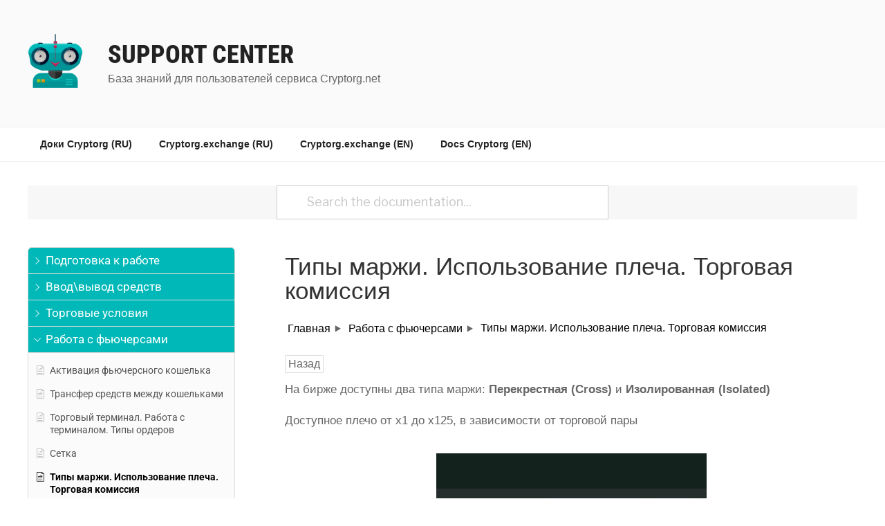

--- FILE ---
content_type: text/css
request_url: https://support.cryptorg.net/wp-content/plugins/echo-links-editor/css/public-styles.min.css?ver=1.3.6
body_size: 14257
content:
@font-face{font-family:'ep_icons';src:url("fonts/ep_icons.eot?9ohdyt");src:url("fonts/ep_icons.eot?9ohdyt#iefix") format("embedded-opentype"),url("fonts/ep_icons.ttf?9ohdyt") format("truetype"),url("fonts/ep_icons.woff?9ohdyt") format("woff"),url("fonts/ep_icons.svg?9ohdyt#ep_icons") format("svg");font-weight:normal;font-style:normal}[class^="ep_font_"],[class*=" ep_font_"]{font-family:'ep_icons' !important;speak:none;font-style:normal;font-weight:normal;font-variant:normal;text-transform:none;line-height:1;-webkit-font-smoothing:antialiased;-moz-osx-font-smoothing:grayscale}.ep_font_icon_xmark:before{content:"\e93b"}.ep_font_icon_checkmark:before{content:"\e93c"}.ep_font_icon_minus_box:before{content:"\e900"}.ep_font_icon_money:before{content:"\e901"}.ep_font_icon_paperclip:before{content:"\e902"}.ep_font_icon_pencil:before{content:"\e903"}.ep_font_icon_people:before{content:"\e904"}.ep_font_icon_person:before{content:"\e905"}.ep_font_icon_plus:before{content:"\e906"}.ep_font_icon_plus_box:before{content:"\e907"}.ep_font_icon_question:before{content:"\e908"}.ep_font_icon_right_arrow:before{content:"\e909"}.ep_font_icon_screen:before{content:"\e90a"}.ep_font_icon_screw_driver:before{content:"\e90b"}.ep_font_icon_search:before{content:"\e90c"}.ep_font_icon_shopping_cart:before{content:"\e90d"}.ep_font_icon_tag:before{content:"\e90e"}.ep_font_icon_tools:before{content:"\e90f"}.ep_font_icon_up_arrow:before{content:"\e910"}.ep_font_icon_wrench:before{content:"\e911"}.ep_font_icon_arrow_carrot_down:before{content:"\e912"}.ep_font_icon_arrow_carrot_down_circle:before{content:"\e913"}.ep_font_icon_arrow_carrot_left:before{content:"\e914"}.ep_font_icon_arrow_carrot_left_circle:before{content:"\e915"}.ep_font_icon_arrow_carrot_right:before{content:"\e916"}.ep_font_icon_arrow_carrot_right_circle:before{content:"\e917"}.ep_font_icon_arrow_carrot_up:before{content:"\e918"}.ep_font_icon_arrow_carrot_up_circle:before{content:"\e919"}.ep_font_icon_book:before{content:"\e91a"}.ep_font_icon_brief_case:before{content:"\e91b"}.ep_font_icon_building:before{content:"\e91c"}.ep_font_icon_clip_board:before{content:"\e91d"}.ep_font_icon_comment:before{content:"\e91e"}.ep_font_icon_credit_card:before{content:"\e91f"}.ep_font_icon_data_report:before{content:"\e920"}.ep_font_icon_document:before{content:"\e921"}.ep_font_icon_documents:before{content:"\e922"}.ep_font_icon_down_arrow:before{content:"\e923"}.ep_font_icon_empty_star:before{content:"\e924"}.ep_font_icon_error_circle:before{content:"\e925"}.ep_font_icon_error_oct:before{content:"\e926"}.ep_font_icon_error_sheild:before{content:"\e927"}.ep_font_icon_error_triangle:before{content:"\e928"}.ep_font_icon_external_link:before{content:"\e929"}.ep_font_icon_flow_chart:before{content:"\e92a"}.ep_font_icon_folder:before{content:"\e92b"}.ep_font_icon_folder_add:before{content:"\e92c"}.ep_font_icon_folder_open:before{content:"\e92d"}.ep_font_icon_full_star:before{content:"\e92e"}.ep_font_icon_gear:before{content:"\e92f"}.ep_font_icon_gears:before{content:"\e930"}.ep_font_icon_half_star:before{content:"\e931"}.ep_font_icon_hour_glass:before{content:"\e932"}.ep_font_icon_house:before{content:"\e933"}.ep_font_icon_info:before{content:"\e934"}.ep_font_icon_left_arrow:before{content:"\e935"}.ep_font_icon_life_saver:before{content:"\e936"}.ep_font_icon_light_bulb:before{content:"\e937"}.ep_font_icon_loading:before{content:"\e938"}.ep_font_icon_map:before{content:"\e939"}.ep_font_icon_minus:before{content:"\e93a"}/*!
 *  Font Awesome 4.7.0 by @davegandy - http://fontawesome.io - @fontawesome
 *  License - http://fontawesome.io/license (Font: SIL OFL 1.1, CSS: MIT License)
 */@font-face{font-family:'FontAwesome';src:url("fonts/font-awesome/fontawesome-webfont.eot?v=4.7.0");src:url("fonts/font-awesome/fontawesome-webfont.eot?#iefix&v=4.7.0") format("embedded-opentype"),url("fonts/font-awesome/fontawesome-webfont.woff2?v=4.7.0") format("woff2"),url("fonts/font-awesome/fontawesome-webfont.woff?v=4.7.0") format("woff"),url("fonts/font-awesome/fontawesome-webfont.ttf?v=4.7.0") format("truetype"),url("fonts/font-awesome/fontawesome-webfont.svg?v=4.7.0#fontawesomeregular") format("svg");font-weight:normal;font-style:normal}.fa{display:inline-block;font:normal normal normal 14px/1 FontAwesome;font-size:inherit;text-rendering:auto;-webkit-font-smoothing:antialiased;-moz-osx-font-smoothing:grayscale}.fa-lg{font-size:1.33333em;line-height:.75em;vertical-align:-15%}.fa-2x{font-size:2em}.fa-3x{font-size:3em}.fa-4x{font-size:4em}.fa-5x{font-size:5em}.fa-fw{width:1.28571em;text-align:center}.fa-ul{padding-left:0;margin-left:2.14286em;list-style-type:none}.fa-ul>li{position:relative}.fa-li{position:absolute;left:-2.14286em;width:2.14286em;top:.14286em;text-align:center}.fa-li.fa-lg{left:-1.85714em}.fa-border{padding:.2em .25em .15em;border:solid 0.08em #eee;border-radius:.1em}.fa-pull-left{float:left}.fa-pull-right{float:right}.fa.fa-pull-left{margin-right:.3em}.fa.fa-pull-right{margin-left:.3em}.pull-right{float:right}.pull-left{float:left}.fa.pull-left{margin-right:.3em}.fa.pull-right{margin-left:.3em}.fa-spin{-webkit-animation:fa-spin 2s infinite linear;animation:fa-spin 2s infinite linear}.fa-pulse{-webkit-animation:fa-spin 1s infinite steps(8);animation:fa-spin 1s infinite steps(8)}@-webkit-keyframes fa-spin{0%{-webkit-transform:rotate(0deg);transform:rotate(0deg)}100%{-webkit-transform:rotate(359deg);transform:rotate(359deg)}}@keyframes fa-spin{0%{-webkit-transform:rotate(0deg);transform:rotate(0deg)}100%{-webkit-transform:rotate(359deg);transform:rotate(359deg)}}.fa-rotate-90{-ms-filter:"progid:DXImageTransform.Microsoft.BasicImage(rotation=1)";-webkit-transform:rotate(90deg);-ms-transform:rotate(90deg);transform:rotate(90deg)}.fa-rotate-180{-ms-filter:"progid:DXImageTransform.Microsoft.BasicImage(rotation=2)";-webkit-transform:rotate(180deg);-ms-transform:rotate(180deg);transform:rotate(180deg)}.fa-rotate-270{-ms-filter:"progid:DXImageTransform.Microsoft.BasicImage(rotation=3)";-webkit-transform:rotate(270deg);-ms-transform:rotate(270deg);transform:rotate(270deg)}.fa-flip-horizontal{-ms-filter:"progid:DXImageTransform.Microsoft.BasicImage(rotation=0, mirror=1)";-webkit-transform:scale(-1, 1);-ms-transform:scale(-1, 1);transform:scale(-1, 1)}.fa-flip-vertical{-ms-filter:"progid:DXImageTransform.Microsoft.BasicImage(rotation=2, mirror=1)";-webkit-transform:scale(1, -1);-ms-transform:scale(1, -1);transform:scale(1, -1)}:root .fa-rotate-90,:root .fa-rotate-180,:root .fa-rotate-270,:root .fa-flip-horizontal,:root .fa-flip-vertical{filter:none}.fa-stack{position:relative;display:inline-block;width:2em;height:2em;line-height:2em;vertical-align:middle}.fa-stack-1x,.fa-stack-2x{position:absolute;left:0;width:100%;text-align:center}.fa-stack-1x{line-height:inherit}.fa-stack-2x{font-size:2em}.fa-inverse{color:#fff}.fa-glass:before{content:""}.fa-music:before{content:""}.fa-search:before{content:""}.fa-envelope-o:before{content:""}.fa-heart:before{content:""}.fa-star:before{content:""}.fa-star-o:before{content:""}.fa-user:before{content:""}.fa-film:before{content:""}.fa-th-large:before{content:""}.fa-th:before{content:""}.fa-th-list:before{content:""}.fa-check:before{content:""}.fa-remove:before,.fa-close:before,.fa-times:before{content:""}.fa-search-plus:before{content:""}.fa-search-minus:before{content:""}.fa-power-off:before{content:""}.fa-signal:before{content:""}.fa-gear:before,.fa-cog:before{content:""}.fa-trash-o:before{content:""}.fa-home:before{content:""}.fa-file-o:before{content:""}.fa-clock-o:before{content:""}.fa-road:before{content:""}.fa-download:before{content:""}.fa-arrow-circle-o-down:before{content:""}.fa-arrow-circle-o-up:before{content:""}.fa-inbox:before{content:""}.fa-play-circle-o:before{content:""}.fa-rotate-right:before,.fa-repeat:before{content:""}.fa-refresh:before{content:""}.fa-list-alt:before{content:""}.fa-lock:before{content:""}.fa-flag:before{content:""}.fa-headphones:before{content:""}.fa-volume-off:before{content:""}.fa-volume-down:before{content:""}.fa-volume-up:before{content:""}.fa-qrcode:before{content:""}.fa-barcode:before{content:""}.fa-tag:before{content:""}.fa-tags:before{content:""}.fa-book:before{content:""}.fa-bookmark:before{content:""}.fa-print:before{content:""}.fa-camera:before{content:""}.fa-font:before{content:""}.fa-bold:before{content:""}.fa-italic:before{content:""}.fa-text-height:before{content:""}.fa-text-width:before{content:""}.fa-align-left:before{content:""}.fa-align-center:before{content:""}.fa-align-right:before{content:""}.fa-align-justify:before{content:""}.fa-list:before{content:""}.fa-dedent:before,.fa-outdent:before{content:""}.fa-indent:before{content:""}.fa-video-camera:before{content:""}.fa-photo:before,.fa-image:before,.fa-picture-o:before{content:""}.fa-pencil:before{content:""}.fa-map-marker:before{content:""}.fa-adjust:before{content:""}.fa-tint:before{content:""}.fa-edit:before,.fa-pencil-square-o:before{content:""}.fa-share-square-o:before{content:""}.fa-check-square-o:before{content:""}.fa-arrows:before{content:""}.fa-step-backward:before{content:""}.fa-fast-backward:before{content:""}.fa-backward:before{content:""}.fa-play:before{content:""}.fa-pause:before{content:""}.fa-stop:before{content:""}.fa-forward:before{content:""}.fa-fast-forward:before{content:""}.fa-step-forward:before{content:""}.fa-eject:before{content:""}.fa-chevron-left:before{content:""}.fa-chevron-right:before{content:""}.fa-plus-circle:before{content:""}.fa-minus-circle:before{content:""}.fa-times-circle:before{content:""}.fa-check-circle:before{content:""}.fa-question-circle:before{content:""}.fa-info-circle:before{content:""}.fa-crosshairs:before{content:""}.fa-times-circle-o:before{content:""}.fa-check-circle-o:before{content:""}.fa-ban:before{content:""}.fa-arrow-left:before{content:""}.fa-arrow-right:before{content:""}.fa-arrow-up:before{content:""}.fa-arrow-down:before{content:""}.fa-mail-forward:before,.fa-share:before{content:""}.fa-expand:before{content:""}.fa-compress:before{content:""}.fa-plus:before{content:""}.fa-minus:before{content:""}.fa-asterisk:before{content:""}.fa-exclamation-circle:before{content:""}.fa-gift:before{content:""}.fa-leaf:before{content:""}.fa-fire:before{content:""}.fa-eye:before{content:""}.fa-eye-slash:before{content:""}.fa-warning:before,.fa-exclamation-triangle:before{content:""}.fa-plane:before{content:""}.fa-calendar:before{content:""}.fa-random:before{content:""}.fa-comment:before{content:""}.fa-magnet:before{content:""}.fa-chevron-up:before{content:""}.fa-chevron-down:before{content:""}.fa-retweet:before{content:""}.fa-shopping-cart:before{content:""}.fa-folder:before{content:""}.fa-folder-open:before{content:""}.fa-arrows-v:before{content:""}.fa-arrows-h:before{content:""}.fa-bar-chart-o:before,.fa-bar-chart:before{content:""}.fa-twitter-square:before{content:""}.fa-facebook-square:before{content:""}.fa-camera-retro:before{content:""}.fa-key:before{content:""}.fa-gears:before,.fa-cogs:before{content:""}.fa-comments:before{content:""}.fa-thumbs-o-up:before{content:""}.fa-thumbs-o-down:before{content:""}.fa-star-half:before{content:""}.fa-heart-o:before{content:""}.fa-sign-out:before{content:""}.fa-linkedin-square:before{content:""}.fa-thumb-tack:before{content:""}.fa-external-link:before{content:""}.fa-sign-in:before{content:""}.fa-trophy:before{content:""}.fa-github-square:before{content:""}.fa-upload:before{content:""}.fa-lemon-o:before{content:""}.fa-phone:before{content:""}.fa-square-o:before{content:""}.fa-bookmark-o:before{content:""}.fa-phone-square:before{content:""}.fa-twitter:before{content:""}.fa-facebook-f:before,.fa-facebook:before{content:""}.fa-github:before{content:""}.fa-unlock:before{content:""}.fa-credit-card:before{content:""}.fa-feed:before,.fa-rss:before{content:""}.fa-hdd-o:before{content:""}.fa-bullhorn:before{content:""}.fa-bell:before{content:""}.fa-certificate:before{content:""}.fa-hand-o-right:before{content:""}.fa-hand-o-left:before{content:""}.fa-hand-o-up:before{content:""}.fa-hand-o-down:before{content:""}.fa-arrow-circle-left:before{content:""}.fa-arrow-circle-right:before{content:""}.fa-arrow-circle-up:before{content:""}.fa-arrow-circle-down:before{content:""}.fa-globe:before{content:""}.fa-wrench:before{content:""}.fa-tasks:before{content:""}.fa-filter:before{content:""}.fa-briefcase:before{content:""}.fa-arrows-alt:before{content:""}.fa-group:before,.fa-users:before{content:""}.fa-chain:before,.fa-link:before{content:""}.fa-cloud:before{content:""}.fa-flask:before{content:""}.fa-cut:before,.fa-scissors:before{content:""}.fa-copy:before,.fa-files-o:before{content:""}.fa-paperclip:before{content:""}.fa-save:before,.fa-floppy-o:before{content:""}.fa-square:before{content:""}.fa-navicon:before,.fa-reorder:before,.fa-bars:before{content:""}.fa-list-ul:before{content:""}.fa-list-ol:before{content:""}.fa-strikethrough:before{content:""}.fa-underline:before{content:""}.fa-table:before{content:""}.fa-magic:before{content:""}.fa-truck:before{content:""}.fa-pinterest:before{content:""}.fa-pinterest-square:before{content:""}.fa-google-plus-square:before{content:""}.fa-google-plus:before{content:""}.fa-money:before{content:""}.fa-caret-down:before{content:""}.fa-caret-up:before{content:""}.fa-caret-left:before{content:""}.fa-caret-right:before{content:""}.fa-columns:before{content:""}.fa-unsorted:before,.fa-sort:before{content:""}.fa-sort-down:before,.fa-sort-desc:before{content:""}.fa-sort-up:before,.fa-sort-asc:before{content:""}.fa-envelope:before{content:""}.fa-linkedin:before{content:""}.fa-rotate-left:before,.fa-undo:before{content:""}.fa-legal:before,.fa-gavel:before{content:""}.fa-dashboard:before,.fa-tachometer:before{content:""}.fa-comment-o:before{content:""}.fa-comments-o:before{content:""}.fa-flash:before,.fa-bolt:before{content:""}.fa-sitemap:before{content:""}.fa-umbrella:before{content:""}.fa-paste:before,.fa-clipboard:before{content:""}.fa-lightbulb-o:before{content:""}.fa-exchange:before{content:""}.fa-cloud-download:before{content:""}.fa-cloud-upload:before{content:""}.fa-user-md:before{content:""}.fa-stethoscope:before{content:""}.fa-suitcase:before{content:""}.fa-bell-o:before{content:""}.fa-coffee:before{content:""}.fa-cutlery:before{content:""}.fa-file-text-o:before{content:""}.fa-building-o:before{content:""}.fa-hospital-o:before{content:""}.fa-ambulance:before{content:""}.fa-medkit:before{content:""}.fa-fighter-jet:before{content:""}.fa-beer:before{content:""}.fa-h-square:before{content:""}.fa-plus-square:before{content:""}.fa-angle-double-left:before{content:""}.fa-angle-double-right:before{content:""}.fa-angle-double-up:before{content:""}.fa-angle-double-down:before{content:""}.fa-angle-left:before{content:""}.fa-angle-right:before{content:""}.fa-angle-up:before{content:""}.fa-angle-down:before{content:""}.fa-desktop:before{content:""}.fa-laptop:before{content:""}.fa-tablet:before{content:""}.fa-mobile-phone:before,.fa-mobile:before{content:""}.fa-circle-o:before{content:""}.fa-quote-left:before{content:""}.fa-quote-right:before{content:""}.fa-spinner:before{content:""}.fa-circle:before{content:""}.fa-mail-reply:before,.fa-reply:before{content:""}.fa-github-alt:before{content:""}.fa-folder-o:before{content:""}.fa-folder-open-o:before{content:""}.fa-smile-o:before{content:""}.fa-frown-o:before{content:""}.fa-meh-o:before{content:""}.fa-gamepad:before{content:""}.fa-keyboard-o:before{content:""}.fa-flag-o:before{content:""}.fa-flag-checkered:before{content:""}.fa-terminal:before{content:""}.fa-code:before{content:""}.fa-mail-reply-all:before,.fa-reply-all:before{content:""}.fa-star-half-empty:before,.fa-star-half-full:before,.fa-star-half-o:before{content:""}.fa-location-arrow:before{content:""}.fa-crop:before{content:""}.fa-code-fork:before{content:""}.fa-unlink:before,.fa-chain-broken:before{content:""}.fa-question:before{content:""}.fa-info:before{content:""}.fa-exclamation:before{content:""}.fa-superscript:before{content:""}.fa-subscript:before{content:""}.fa-eraser:before{content:""}.fa-puzzle-piece:before{content:""}.fa-microphone:before{content:""}.fa-microphone-slash:before{content:""}.fa-shield:before{content:""}.fa-calendar-o:before{content:""}.fa-fire-extinguisher:before{content:""}.fa-rocket:before{content:""}.fa-maxcdn:before{content:""}.fa-chevron-circle-left:before{content:""}.fa-chevron-circle-right:before{content:""}.fa-chevron-circle-up:before{content:""}.fa-chevron-circle-down:before{content:""}.fa-html5:before{content:""}.fa-css3:before{content:""}.fa-anchor:before{content:""}.fa-unlock-alt:before{content:""}.fa-bullseye:before{content:""}.fa-ellipsis-h:before{content:""}.fa-ellipsis-v:before{content:""}.fa-rss-square:before{content:""}.fa-play-circle:before{content:""}.fa-ticket:before{content:""}.fa-minus-square:before{content:""}.fa-minus-square-o:before{content:""}.fa-level-up:before{content:""}.fa-level-down:before{content:""}.fa-check-square:before{content:""}.fa-pencil-square:before{content:""}.fa-external-kblk-square:before{content:""}.fa-share-square:before{content:""}.fa-compass:before{content:""}.fa-toggle-down:before,.fa-caret-square-o-down:before{content:""}.fa-toggle-up:before,.fa-caret-square-o-up:before{content:""}.fa-toggle-right:before,.fa-caret-square-o-right:before{content:""}.fa-euro:before,.fa-eur:before{content:""}.fa-gbp:before{content:""}.fa-dollar:before,.fa-usd:before{content:""}.fa-rupee:before,.fa-inr:before{content:""}.fa-cny:before,.fa-rmb:before,.fa-yen:before,.fa-jpy:before{content:""}.fa-ruble:before,.fa-rouble:before,.fa-rub:before{content:""}.fa-won:before,.fa-krw:before{content:""}.fa-bitcoin:before,.fa-btc:before{content:""}.fa-file:before{content:""}.fa-file-text:before{content:""}.fa-sort-alpha-asc:before{content:""}.fa-sort-alpha-desc:before{content:""}.fa-sort-amount-asc:before{content:""}.fa-sort-amount-desc:before{content:""}.fa-sort-numeric-asc:before{content:""}.fa-sort-numeric-desc:before{content:""}.fa-thumbs-up:before{content:""}.fa-thumbs-down:before{content:""}.fa-youtube-square:before{content:""}.fa-youtube:before{content:""}.fa-xing:before{content:""}.fa-xing-square:before{content:""}.fa-youtube-play:before{content:""}.fa-dropbox:before{content:""}.fa-stack-overflow:before{content:""}.fa-instagram:before{content:""}.fa-flickr:before{content:""}.fa-adn:before{content:""}.fa-bitbucket:before{content:""}.fa-bitbucket-square:before{content:""}.fa-tumblr:before{content:""}.fa-tumblr-square:before{content:""}.fa-long-arrow-down:before{content:""}.fa-long-arrow-up:before{content:""}.fa-long-arrow-left:before{content:""}.fa-long-arrow-right:before{content:""}.fa-apple:before{content:""}.fa-windows:before{content:""}.fa-android:before{content:""}.fa-linux:before{content:""}.fa-dribbble:before{content:""}.fa-skype:before{content:""}.fa-foursquare:before{content:""}.fa-trello:before{content:""}.fa-female:before{content:""}.fa-male:before{content:""}.fa-gittip:before,.fa-gratipay:before{content:""}.fa-sun-o:before{content:""}.fa-moon-o:before{content:""}.fa-archive:before{content:""}.fa-bug:before{content:""}.fa-vk:before{content:""}.fa-weibo:before{content:""}.fa-renren:before{content:""}.fa-pagelines:before{content:""}.fa-stack-exchange:before{content:""}.fa-arrow-circle-o-right:before{content:""}.fa-arrow-circle-o-left:before{content:""}.fa-toggle-left:before,.fa-caret-square-o-left:before{content:""}.fa-dot-circle-o:before{content:""}.fa-wheelchair:before{content:""}.fa-vimeo-square:before{content:""}.fa-turkish-lira:before,.fa-try:before{content:""}.fa-plus-square-o:before{content:""}.fa-space-shuttle:before{content:""}.fa-slack:before{content:""}.fa-envelope-square:before{content:""}.fa-wordpress:before{content:""}.fa-openid:before{content:""}.fa-institution:before,.fa-bank:before,.fa-university:before{content:""}.fa-mortar-board:before,.fa-graduation-cap:before{content:""}.fa-yahoo:before{content:""}.fa-google:before{content:""}.fa-reddit:before{content:""}.fa-reddit-square:before{content:""}.fa-stumbleupon-circle:before{content:""}.fa-stumbleupon:before{content:""}.fa-delicious:before{content:""}.fa-digg:before{content:""}.fa-pied-piper-pp:before{content:""}.fa-pied-piper-alt:before{content:""}.fa-drupal:before{content:""}.fa-joomla:before{content:""}.fa-language:before{content:""}.fa-fax:before{content:""}.fa-building:before{content:""}.fa-child:before{content:""}.fa-paw:before{content:""}.fa-spoon:before{content:""}.fa-cube:before{content:""}.fa-cubes:before{content:""}.fa-behance:before{content:""}.fa-behance-square:before{content:""}.fa-steam:before{content:""}.fa-steam-square:before{content:""}.fa-recycle:before{content:""}.fa-automobile:before,.fa-car:before{content:""}.fa-cab:before,.fa-taxi:before{content:""}.fa-tree:before{content:""}.fa-spotify:before{content:""}.fa-deviantart:before{content:""}.fa-soundcloud:before{content:""}.fa-database:before{content:""}.fa-file-pdf-o:before{content:""}.fa-file-word-o:before{content:""}.fa-file-excel-o:before{content:""}.fa-file-powerpoint-o:before{content:""}.fa-file-photo-o:before,.fa-file-picture-o:before,.fa-file-image-o:before{content:""}.fa-file-zip-o:before,.fa-file-archive-o:before{content:""}.fa-file-sound-o:before,.fa-file-audio-o:before{content:""}.fa-file-movie-o:before,.fa-file-video-o:before{content:""}.fa-file-code-o:before{content:""}.fa-vine:before{content:""}.fa-codepen:before{content:""}.fa-jsfiddle:before{content:""}.fa-life-bouy:before,.fa-life-buoy:before,.fa-life-saver:before,.fa-support:before,.fa-life-ring:before{content:""}.fa-circle-o-notch:before{content:""}.fa-ra:before,.fa-resistance:before,.fa-rebel:before{content:""}.fa-ge:before,.fa-empire:before{content:""}.fa-git-square:before{content:""}.fa-git:before{content:""}.fa-y-combinator-square:before,.fa-yc-square:before,.fa-hacker-news:before{content:""}.fa-tencent-weibo:before{content:""}.fa-qq:before{content:""}.fa-wechat:before,.fa-weixin:before{content:""}.fa-send:before,.fa-paper-plane:before{content:""}.fa-send-o:before,.fa-paper-plane-o:before{content:""}.fa-history:before{content:""}.fa-circle-thin:before{content:""}.fa-header:before{content:""}.fa-paragraph:before{content:""}.fa-sliders:before{content:""}.fa-share-alt:before{content:""}.fa-share-alt-square:before{content:""}.fa-bomb:before{content:""}.fa-soccer-ball-o:before,.fa-futbol-o:before{content:""}.fa-tty:before{content:""}.fa-binoculars:before{content:""}.fa-plug:before{content:""}.fa-slideshare:before{content:""}.fa-twitch:before{content:""}.fa-yelp:before{content:""}.fa-newspaper-o:before{content:""}.fa-wifi:before{content:""}.fa-calculator:before{content:""}.fa-paypal:before{content:""}.fa-google-wallet:before{content:""}.fa-cc-visa:before{content:""}.fa-cc-mastercard:before{content:""}.fa-cc-discover:before{content:""}.fa-cc-amex:before{content:""}.fa-cc-paypal:before{content:""}.fa-cc-stripe:before{content:""}.fa-bell-slash:before{content:""}.fa-bell-slash-o:before{content:""}.fa-trash:before{content:""}.fa-copyright:before{content:""}.fa-at:before{content:""}.fa-eyedropper:before{content:""}.fa-paint-brush:before{content:""}.fa-birthday-cake:before{content:""}.fa-area-chart:before{content:""}.fa-pie-chart:before{content:""}.fa-line-chart:before{content:""}.fa-lastfm:before{content:""}.fa-lastfm-square:before{content:""}.fa-toggle-off:before{content:""}.fa-toggle-on:before{content:""}.fa-bicycle:before{content:""}.fa-bus:before{content:""}.fa-ioxhost:before{content:""}.fa-angellist:before{content:""}.fa-cc:before{content:""}.fa-shekel:before,.fa-sheqel:before,.fa-ils:before{content:""}.fa-meanpath:before{content:""}.fa-buysellads:before{content:""}.fa-connectdevelop:before{content:""}.fa-dashcube:before{content:""}.fa-forumbee:before{content:""}.fa-leanpub:before{content:""}.fa-sellsy:before{content:""}.fa-shirtsinbulk:before{content:""}.fa-simplybuilt:before{content:""}.fa-skyatlas:before{content:""}.fa-cart-plus:before{content:""}.fa-cart-arrow-down:before{content:""}.fa-diamond:before{content:""}.fa-ship:before{content:""}.fa-user-secret:before{content:""}.fa-motorcycle:before{content:""}.fa-street-view:before{content:""}.fa-heartbeat:before{content:""}.fa-venus:before{content:""}.fa-mars:before{content:""}.fa-mercury:before{content:""}.fa-intersex:before,.fa-transgender:before{content:""}.fa-transgender-alt:before{content:""}.fa-venus-double:before{content:""}.fa-mars-double:before{content:""}.fa-venus-mars:before{content:""}.fa-mars-stroke:before{content:""}.fa-mars-stroke-v:before{content:""}.fa-mars-stroke-h:before{content:""}.fa-neuter:before{content:""}.fa-genderless:before{content:""}.fa-facebook-official:before{content:""}.fa-pinterest-p:before{content:""}.fa-whatsapp:before{content:""}.fa-server:before{content:""}.fa-user-plus:before{content:""}.fa-user-times:before{content:""}.fa-hotel:before,.fa-bed:before{content:""}.fa-viacoin:before{content:""}.fa-train:before{content:""}.fa-subway:before{content:""}.fa-medium:before{content:""}.fa-yc:before,.fa-y-combinator:before{content:""}.fa-optin-monster:before{content:""}.fa-opencart:before{content:""}.fa-expeditedssl:before{content:""}.fa-battery-4:before,.fa-battery:before,.fa-battery-full:before{content:""}.fa-battery-3:before,.fa-battery-three-quarters:before{content:""}.fa-battery-2:before,.fa-battery-half:before{content:""}.fa-battery-1:before,.fa-battery-quarter:before{content:""}.fa-battery-0:before,.fa-battery-empty:before{content:""}.fa-mouse-pointer:before{content:""}.fa-i-cursor:before{content:""}.fa-object-group:before{content:""}.fa-object-ungroup:before{content:""}.fa-sticky-note:before{content:""}.fa-sticky-note-o:before{content:""}.fa-cc-jcb:before{content:""}.fa-cc-diners-club:before{content:""}.fa-clone:before{content:""}.fa-balance-scale:before{content:""}.fa-hourglass-o:before{content:""}.fa-hourglass-1:before,.fa-hourglass-start:before{content:""}.fa-hourglass-2:before,.fa-hourglass-half:before{content:""}.fa-hourglass-3:before,.fa-hourglass-end:before{content:""}.fa-hourglass:before{content:""}.fa-hand-grab-o:before,.fa-hand-rock-o:before{content:""}.fa-hand-stop-o:before,.fa-hand-paper-o:before{content:""}.fa-hand-scissors-o:before{content:""}.fa-hand-lizard-o:before{content:""}.fa-hand-spock-o:before{content:""}.fa-hand-pointer-o:before{content:""}.fa-hand-peace-o:before{content:""}.fa-trademark:before{content:""}.fa-registered:before{content:""}.fa-creative-commons:before{content:""}.fa-gg:before{content:""}.fa-gg-circle:before{content:""}.fa-tripadvisor:before{content:""}.fa-odnoklassniki:before{content:""}.fa-odnoklassniki-square:before{content:""}.fa-get-pocket:before{content:""}.fa-wikipedia-w:before{content:""}.fa-safari:before{content:""}.fa-chrome:before{content:""}.fa-firefox:before{content:""}.fa-opera:before{content:""}.fa-internet-explorer:before{content:""}.fa-tv:before,.fa-television:before{content:""}.fa-contao:before{content:""}.fa-500px:before{content:""}.fa-amazon:before{content:""}.fa-calendar-plus-o:before{content:""}.fa-calendar-minus-o:before{content:""}.fa-calendar-times-o:before{content:""}.fa-calendar-check-o:before{content:""}.fa-industry:before{content:""}.fa-map-pin:before{content:""}.fa-map-signs:before{content:""}.fa-map-o:before{content:""}.fa-map:before{content:""}.fa-commenting:before{content:""}.fa-commenting-o:before{content:""}.fa-houzz:before{content:""}.fa-vimeo:before{content:""}.fa-black-tie:before{content:""}.fa-fonticons:before{content:""}.fa-reddit-alien:before{content:""}.fa-edge:before{content:""}.fa-credit-card-alt:before{content:""}.fa-codiepie:before{content:""}.fa-modx:before{content:""}.fa-fort-awesome:before{content:""}.fa-usb:before{content:""}.fa-product-hunt:before{content:""}.fa-mixcloud:before{content:""}.fa-scribd:before{content:""}.fa-pause-circle:before{content:""}.fa-pause-circle-o:before{content:""}.fa-stop-circle:before{content:""}.fa-stop-circle-o:before{content:""}.fa-shopping-bag:before{content:""}.fa-shopping-basket:before{content:""}.fa-hashtag:before{content:""}.fa-bluetooth:before{content:""}.fa-bluetooth-b:before{content:""}.fa-percent:before{content:""}.fa-gitlab:before{content:""}.fa-wpbeginner:before{content:""}.fa-wpforms:before{content:""}.fa-envira:before{content:""}.fa-universal-access:before{content:""}.fa-wheelchair-alt:before{content:""}.fa-question-circle-o:before{content:""}.fa-blind:before{content:""}.fa-audio-description:before{content:""}.fa-volume-control-phone:before{content:""}.fa-braille:before{content:""}.fa-assistive-listening-systems:before{content:""}.fa-asl-interpreting:before,.fa-american-sign-language-interpreting:before{content:""}.fa-deafness:before,.fa-hard-of-hearing:before,.fa-deaf:before{content:""}.fa-glide:before{content:""}.fa-glide-g:before{content:""}.fa-signing:before,.fa-sign-language:before{content:""}.fa-low-vision:before{content:""}.fa-viadeo:before{content:""}.fa-viadeo-square:before{content:""}.fa-snapchat:before{content:""}.fa-snapchat-ghost:before{content:""}.fa-snapchat-square:before{content:""}.fa-pied-piper:before{content:""}.fa-first-order:before{content:""}.fa-yoast:before{content:""}.fa-themeisle:before{content:""}.fa-google-plus-circle:before,.fa-google-plus-official:before{content:""}.fa-fa:before,.fa-font-awesome:before{content:""}.fa-handshake-o:before{content:""}.fa-envelope-open:before{content:""}.fa-envelope-open-o:before{content:""}.fa-linode:before{content:""}.fa-address-book:before{content:""}.fa-address-book-o:before{content:""}.fa-vcard:before,.fa-address-card:before{content:""}.fa-vcard-o:before,.fa-address-card-o:before{content:""}.fa-user-circle:before{content:""}.fa-user-circle-o:before{content:""}.fa-user-o:before{content:""}.fa-id-badge:before{content:""}.fa-drivers-license:before,.fa-id-card:before{content:""}.fa-drivers-license-o:before,.fa-id-card-o:before{content:""}.fa-quora:before{content:""}.fa-free-code-camp:before{content:""}.fa-telegram:before{content:""}.fa-thermometer-4:before,.fa-thermometer:before,.fa-thermometer-full:before{content:""}.fa-thermometer-3:before,.fa-thermometer-three-quarters:before{content:""}.fa-thermometer-2:before,.fa-thermometer-half:before{content:""}.fa-thermometer-1:before,.fa-thermometer-quarter:before{content:""}.fa-thermometer-0:before,.fa-thermometer-empty:before{content:""}.fa-shower:before{content:""}.fa-bathtub:before,.fa-s15:before,.fa-bath:before{content:""}.fa-podcast:before{content:""}.fa-window-maximize:before{content:""}.fa-window-minimize:before{content:""}.fa-window-restore:before{content:""}.fa-times-rectangle:before,.fa-window-close:before{content:""}.fa-times-rectangle-o:before,.fa-window-close-o:before{content:""}.fa-bandcamp:before{content:""}.fa-grav:before{content:""}.fa-etsy:before{content:""}.fa-imdb:before{content:""}.fa-ravelry:before{content:""}.fa-eercast:before{content:""}.fa-microchip:before{content:""}.fa-snowflake-o:before{content:""}.fa-superpowers:before{content:""}.fa-wpexplorer:before{content:""}.fa-meetup:before{content:""}.sr-only{position:absolute;width:1px;height:1px;padding:0;margin:-1px;overflow:hidden;clip:rect(0, 0, 0, 0);border:0}.sr-only-focusable:active,.sr-only-focusable:focus{position:static;width:auto;height:auto;margin:0;overflow:visible;clip:auto}#kblk-linket-categories-container .kblk-reset h1,#kblk-linket-categories-container .kblk-reset h2,#kblk-linket-categories-container .kblk-reset h3,#kblk-linket-categories-container .kblk-reset h4,#kblk-linket-categories-container .kblk-reset h5,#kblk-linket-categories-container .kblk-reset h6,#kblk-linket-categories-container .kblk-reset p,#kblk-linket-categories-container .kblk-reset a,#kblk-linket-categories-container .kblk-reset div,#kblk-linket-categories-container .kblk-reset span,#kblk-linket-categories-container .kblk-reset strong,#kblk-linket-categories-container .kblk-reset b,#kblk-linket-categories-container .kblk-reset i,#kblk-linket-categories-container .kblk-reset ol,#kblk-linket-categories-container .kblk-reset ul,#kblk-linket-categories-container .kblk-reset li,#kblk-linket-categories-container .kblk-reset section,#kblk-linket-categories-container .kblk-reset nav,#kblk-linket-categories-container .kblk-reset menu,#kblk-linket-categories-container .kblk-reset header,#kblk-linket-categories-container .kblk-reset form,#kblk-linket-categories-container .kblk-reset input,#kblk-linket-categories-container .kblk-reset button,#kblk-linket-categories-container .kblk-reset img,#kblk-linket-doc-search-container .kblk-reset h1,#kblk-linket-doc-search-container .kblk-reset h2,#kblk-linket-doc-search-container .kblk-reset h3,#kblk-linket-doc-search-container .kblk-reset h4,#kblk-linket-doc-search-container .kblk-reset h5,#kblk-linket-doc-search-container .kblk-reset h6,#kblk-linket-doc-search-container .kblk-reset p,#kblk-linket-doc-search-container .kblk-reset a,#kblk-linket-doc-search-container .kblk-reset div,#kblk-linket-doc-search-container .kblk-reset span,#kblk-linket-doc-search-container .kblk-reset strong,#kblk-linket-doc-search-container .kblk-reset b,#kblk-linket-doc-search-container .kblk-reset i,#kblk-linket-doc-search-container .kblk-reset ol,#kblk-linket-doc-search-container .kblk-reset ul,#kblk-linket-doc-search-container .kblk-reset li,#kblk-linket-doc-search-container .kblk-reset section,#kblk-linket-doc-search-container .kblk-reset nav,#kblk-linket-doc-search-container .kblk-reset menu,#kblk-linket-doc-search-container .kblk-reset header,#kblk-linket-doc-search-container .kblk-reset form,#kblk-linket-doc-search-container .kblk-reset input,#kblk-linket-doc-search-container .kblk-reset button,#kblk-linket-doc-search-container .kblk-reset img,#kblk-linket-tags-container .kblk-reset h1,#kblk-linket-tags-container .kblk-reset h2,#kblk-linket-tags-container .kblk-reset h3,#kblk-linket-tags-container .kblk-reset h4,#kblk-linket-tags-container .kblk-reset h5,#kblk-linket-tags-container .kblk-reset h6,#kblk-linket-tags-container .kblk-reset p,#kblk-linket-tags-container .kblk-reset a,#kblk-linket-tags-container .kblk-reset div,#kblk-linket-tags-container .kblk-reset span,#kblk-linket-tags-container .kblk-reset strong,#kblk-linket-tags-container .kblk-reset b,#kblk-linket-tags-container .kblk-reset i,#kblk-linket-tags-container .kblk-reset ol,#kblk-linket-tags-container .kblk-reset ul,#kblk-linket-tags-container .kblk-reset li,#kblk-linket-tags-container .kblk-reset section,#kblk-linket-tags-container .kblk-reset nav,#kblk-linket-tags-container .kblk-reset menu,#kblk-linket-tags-container .kblk-reset header,#kblk-linket-tags-container .kblk-reset form,#kblk-linket-tags-container .kblk-reset input,#kblk-linket-tags-container .kblk-reset button,#kblk-linket-tags-container .kblk-reset img,#kblk-linket-article-container .kblk-reset h1,#kblk-linket-article-container .kblk-reset h2,#kblk-linket-article-container .kblk-reset h3,#kblk-linket-article-container .kblk-reset h4,#kblk-linket-article-container .kblk-reset h5,#kblk-linket-article-container .kblk-reset h6,#kblk-linket-article-container .kblk-reset p,#kblk-linket-article-container .kblk-reset a,#kblk-linket-article-container .kblk-reset div,#kblk-linket-article-container .kblk-reset span,#kblk-linket-article-container .kblk-reset strong,#kblk-linket-article-container .kblk-reset b,#kblk-linket-article-container .kblk-reset i,#kblk-linket-article-container .kblk-reset ol,#kblk-linket-article-container .kblk-reset ul,#kblk-linket-article-container .kblk-reset li,#kblk-linket-article-container .kblk-reset section,#kblk-linket-article-container .kblk-reset nav,#kblk-linket-article-container .kblk-reset menu,#kblk-linket-article-container .kblk-reset header,#kblk-linket-article-container .kblk-reset form,#kblk-linket-article-container .kblk-reset input,#kblk-linket-article-container .kblk-reset button,#kblk-linket-article-container .kblk-reset img{margin:0;padding:0;border:0;outline:0;font-size:100%;vertical-align:baseline;font-weight:normal;line-height:1.7em;text-align:left;text-decoration:none;border:none;box-shadow:none;box-sizing:border-box;font-style:normal;text-transform:none;letter-spacing:0;height:initial;list-style-image:none}#kblk-shortcode-categories-container .kblk-reset h1,#kblk-shortcode-categories-container .kblk-reset h2,#kblk-shortcode-categories-container .kblk-reset h3,#kblk-shortcode-categories-container .kblk-reset h4,#kblk-shortcode-categories-container .kblk-reset h5,#kblk-shortcode-categories-container .kblk-reset h6,#kblk-shortcode-categories-container .kblk-reset p,#kblk-shortcode-categories-container .kblk-reset a,#kblk-shortcode-categories-container .kblk-reset div,#kblk-shortcode-categories-container .kblk-reset span,#kblk-shortcode-categories-container .kblk-reset strong,#kblk-shortcode-categories-container .kblk-reset b,#kblk-shortcode-categories-container .kblk-reset i,#kblk-shortcode-categories-container .kblk-reset ol,#kblk-shortcode-categories-container .kblk-reset ul,#kblk-shortcode-categories-container .kblk-reset li,#kblk-shortcode-categories-container .kblk-reset section,#kblk-shortcode-categories-container .kblk-reset nav,#kblk-shortcode-categories-container .kblk-reset menu,#kblk-shortcode-categories-container .kblk-reset header,#kblk-shortcode-categories-container .kblk-reset form,#kblk-shortcode-categories-container .kblk-reset input,#kblk-shortcode-categories-container .kblk-reset button,#kblk-shortcode-categories-container .kblk-reset img,#kblk-shortcode-doc-search-container .kblk-reset h1,#kblk-shortcode-doc-search-container .kblk-reset h2,#kblk-shortcode-doc-search-container .kblk-reset h3,#kblk-shortcode-doc-search-container .kblk-reset h4,#kblk-shortcode-doc-search-container .kblk-reset h5,#kblk-shortcode-doc-search-container .kblk-reset h6,#kblk-shortcode-doc-search-container .kblk-reset p,#kblk-shortcode-doc-search-container .kblk-reset a,#kblk-shortcode-doc-search-container .kblk-reset div,#kblk-shortcode-doc-search-container .kblk-reset span,#kblk-shortcode-doc-search-container .kblk-reset strong,#kblk-shortcode-doc-search-container .kblk-reset b,#kblk-shortcode-doc-search-container .kblk-reset i,#kblk-shortcode-doc-search-container .kblk-reset ol,#kblk-shortcode-doc-search-container .kblk-reset ul,#kblk-shortcode-doc-search-container .kblk-reset li,#kblk-shortcode-doc-search-container .kblk-reset section,#kblk-shortcode-doc-search-container .kblk-reset nav,#kblk-shortcode-doc-search-container .kblk-reset menu,#kblk-shortcode-doc-search-container .kblk-reset header,#kblk-shortcode-doc-search-container .kblk-reset form,#kblk-shortcode-doc-search-container .kblk-reset input,#kblk-shortcode-doc-search-container .kblk-reset button,#kblk-shortcode-doc-search-container .kblk-reset img,#kblk-shortcode-tags-container .kblk-reset h1,#kblk-shortcode-tags-container .kblk-reset h2,#kblk-shortcode-tags-container .kblk-reset h3,#kblk-shortcode-tags-container .kblk-reset h4,#kblk-shortcode-tags-container .kblk-reset h5,#kblk-shortcode-tags-container .kblk-reset h6,#kblk-shortcode-tags-container .kblk-reset p,#kblk-shortcode-tags-container .kblk-reset a,#kblk-shortcode-tags-container .kblk-reset div,#kblk-shortcode-tags-container .kblk-reset span,#kblk-shortcode-tags-container .kblk-reset strong,#kblk-shortcode-tags-container .kblk-reset b,#kblk-shortcode-tags-container .kblk-reset i,#kblk-shortcode-tags-container .kblk-reset ol,#kblk-shortcode-tags-container .kblk-reset ul,#kblk-shortcode-tags-container .kblk-reset li,#kblk-shortcode-tags-container .kblk-reset section,#kblk-shortcode-tags-container .kblk-reset nav,#kblk-shortcode-tags-container .kblk-reset menu,#kblk-shortcode-tags-container .kblk-reset header,#kblk-shortcode-tags-container .kblk-reset form,#kblk-shortcode-tags-container .kblk-reset input,#kblk-shortcode-tags-container .kblk-reset button,#kblk-shortcode-tags-container .kblk-reset img,#kblk-shortcode-article-container .kblk-reset h1,#kblk-shortcode-article-container .kblk-reset h2,#kblk-shortcode-article-container .kblk-reset h3,#kblk-shortcode-article-container .kblk-reset h4,#kblk-shortcode-article-container .kblk-reset h5,#kblk-shortcode-article-container .kblk-reset h6,#kblk-shortcode-article-container .kblk-reset p,#kblk-shortcode-article-container .kblk-reset a,#kblk-shortcode-article-container .kblk-reset div,#kblk-shortcode-article-container .kblk-reset span,#kblk-shortcode-article-container .kblk-reset strong,#kblk-shortcode-article-container .kblk-reset b,#kblk-shortcode-article-container .kblk-reset i,#kblk-shortcode-article-container .kblk-reset ol,#kblk-shortcode-article-container .kblk-reset ul,#kblk-shortcode-article-container .kblk-reset li,#kblk-shortcode-article-container .kblk-reset section,#kblk-shortcode-article-container .kblk-reset nav,#kblk-shortcode-article-container .kblk-reset menu,#kblk-shortcode-article-container .kblk-reset header,#kblk-shortcode-article-container .kblk-reset form,#kblk-shortcode-article-container .kblk-reset input,#kblk-shortcode-article-container .kblk-reset button,#kblk-shortcode-article-container .kblk-reset img{margin:0;padding:0;border:0;outline:0;font-size:100%;vertical-align:baseline;font-weight:normal;line-height:1.7em;text-align:left;text-decoration:none;border:none;box-shadow:none;box-sizing:border-box;font-style:normal;text-transform:none;letter-spacing:0;height:initial;list-style-image:none}#kblk-linket-categories-container .kblk-defaults,#kblk-linket-doc-search-container .kblk-defaults,#kblk-linket-tags-container .kblk-defaults,#kblk-linket-article-container .kblk-defaults{color:#666;font-family:"Open Sans", Arial, sans-serif;font-size:14px;font-weight:500;-webkit-font-smoothing:antialiased;-moz-osx-font-smoothing:grayscale;line-height:1.7em}#kblk-linket-categories-container .kblk-defaults blockquote,#kblk-linket-doc-search-container .kblk-defaults blockquote,#kblk-linket-tags-container .kblk-defaults blockquote,#kblk-linket-article-container .kblk-defaults blockquote{margin:20px 0 30px;padding-left:20px;border-left:5px solid}#kblk-linket-categories-container .kblk-defaults ul,#kblk-linket-doc-search-container .kblk-defaults ul,#kblk-linket-tags-container .kblk-defaults ul,#kblk-linket-article-container .kblk-defaults ul{display:block;list-style-type:disc;padding:0 0 1em 2em;margin:0}#kblk-linket-categories-container .kblk-defaults ul ul,#kblk-linket-categories-container .kblk-defaults ul ol,#kblk-linket-doc-search-container .kblk-defaults ul ul,#kblk-linket-doc-search-container .kblk-defaults ul ol,#kblk-linket-tags-container .kblk-defaults ul ul,#kblk-linket-tags-container .kblk-defaults ul ol,#kblk-linket-article-container .kblk-defaults ul ul,#kblk-linket-article-container .kblk-defaults ul ol{padding:0 0 0 2em}#kblk-linket-categories-container .kblk-defaults ol,#kblk-linket-doc-search-container .kblk-defaults ol,#kblk-linket-tags-container .kblk-defaults ol,#kblk-linket-article-container .kblk-defaults ol{display:block;list-style-type:decimal;padding:0 0 1em 2em;margin:0}#kblk-linket-categories-container .kblk-defaults ol ol,#kblk-linket-categories-container .kblk-defaults ol ul,#kblk-linket-doc-search-container .kblk-defaults ol ol,#kblk-linket-doc-search-container .kblk-defaults ol ul,#kblk-linket-tags-container .kblk-defaults ol ol,#kblk-linket-tags-container .kblk-defaults ol ul,#kblk-linket-article-container .kblk-defaults ol ol,#kblk-linket-article-container .kblk-defaults ol ul{padding:0 0 0 2em}#kblk-linket-categories-container .kblk-defaults a,#kblk-linket-doc-search-container .kblk-defaults a,#kblk-linket-tags-container .kblk-defaults a,#kblk-linket-article-container .kblk-defaults a{color:#2ea3f2;text-decoration:underline}#kblk-linket-categories-container .kblk-defaults a:hover,#kblk-linket-doc-search-container .kblk-defaults a:hover,#kblk-linket-tags-container .kblk-defaults a:hover,#kblk-linket-article-container .kblk-defaults a:hover{text-decoration:none}#kblk-linket-categories-container .kblk-defaults p,#kblk-linket-doc-search-container .kblk-defaults p,#kblk-linket-tags-container .kblk-defaults p,#kblk-linket-article-container .kblk-defaults p{padding-bottom:1em}#kblk-linket-categories-container .kblk-defaults strong,#kblk-linket-doc-search-container .kblk-defaults strong,#kblk-linket-tags-container .kblk-defaults strong,#kblk-linket-article-container .kblk-defaults strong{font-weight:bold}#kblk-linket-categories-container .kblk-defaults cite,#kblk-linket-categories-container .kblk-defaults em,#kblk-linket-categories-container .kblk-defaults i,#kblk-linket-doc-search-container .kblk-defaults cite,#kblk-linket-doc-search-container .kblk-defaults em,#kblk-linket-doc-search-container .kblk-defaults i,#kblk-linket-tags-container .kblk-defaults cite,#kblk-linket-tags-container .kblk-defaults em,#kblk-linket-tags-container .kblk-defaults i,#kblk-linket-article-container .kblk-defaults cite,#kblk-linket-article-container .kblk-defaults em,#kblk-linket-article-container .kblk-defaults i{font-style:italic}#kblk-linket-categories-container .kblk-defaults pre,#kblk-linket-categories-container .kblk-defaults code,#kblk-linket-doc-search-container .kblk-defaults pre,#kblk-linket-doc-search-container .kblk-defaults code,#kblk-linket-tags-container .kblk-defaults pre,#kblk-linket-tags-container .kblk-defaults code,#kblk-linket-article-container .kblk-defaults pre,#kblk-linket-article-container .kblk-defaults code{font-family:Courier New, monospace;display:block;padding:9.5px;margin:0 0 10px;font-size:13px;line-height:1.42857143;word-break:break-all;word-wrap:break-word;color:#333;background-color:#f5f5f5;border:1px solid #ccc;border-radius:4px}#kblk-linket-categories-container .kblk-defaults ins,#kblk-linket-doc-search-container .kblk-defaults ins,#kblk-linket-tags-container .kblk-defaults ins,#kblk-linket-article-container .kblk-defaults ins{text-decoration:none}#kblk-linket-categories-container .kblk-defaults sup,#kblk-linket-categories-container .kblk-defaults sub,#kblk-linket-doc-search-container .kblk-defaults sup,#kblk-linket-doc-search-container .kblk-defaults sub,#kblk-linket-tags-container .kblk-defaults sup,#kblk-linket-tags-container .kblk-defaults sub,#kblk-linket-article-container .kblk-defaults sup,#kblk-linket-article-container .kblk-defaults sub{position:relative;height:0;line-height:1;vertical-align:baseline}#kblk-linket-categories-container .kblk-defaults sup,#kblk-linket-doc-search-container .kblk-defaults sup,#kblk-linket-tags-container .kblk-defaults sup,#kblk-linket-article-container .kblk-defaults sup{bottom:0.8em}#kblk-linket-categories-container .kblk-defaults sub,#kblk-linket-doc-search-container .kblk-defaults sub,#kblk-linket-tags-container .kblk-defaults sub,#kblk-linket-article-container .kblk-defaults sub{top:0.3em}#kblk-linket-categories-container .kblk-defaults dl,#kblk-linket-doc-search-container .kblk-defaults dl,#kblk-linket-tags-container .kblk-defaults dl,#kblk-linket-article-container .kblk-defaults dl{margin:0 0 1.5em 0}#kblk-linket-categories-container .kblk-defaults dl dt,#kblk-linket-doc-search-container .kblk-defaults dl dt,#kblk-linket-tags-container .kblk-defaults dl dt,#kblk-linket-article-container .kblk-defaults dl dt{font-weight:bold}#kblk-linket-categories-container .kblk-defaults dd,#kblk-linket-doc-search-container .kblk-defaults dd,#kblk-linket-tags-container .kblk-defaults dd,#kblk-linket-article-container .kblk-defaults dd{margin-left:1.5em}#kblk-linket-categories-container .kblk-defaults blockquote p,#kblk-linket-doc-search-container .kblk-defaults blockquote p,#kblk-linket-tags-container .kblk-defaults blockquote p,#kblk-linket-article-container .kblk-defaults blockquote p{padding-bottom:0}#kblk-linket-categories-container .kblk-defaults embed,#kblk-linket-categories-container .kblk-defaults iframe,#kblk-linket-categories-container .kblk-defaults object,#kblk-linket-categories-container .kblk-defaults video,#kblk-linket-doc-search-container .kblk-defaults embed,#kblk-linket-doc-search-container .kblk-defaults iframe,#kblk-linket-doc-search-container .kblk-defaults object,#kblk-linket-doc-search-container .kblk-defaults video,#kblk-linket-tags-container .kblk-defaults embed,#kblk-linket-tags-container .kblk-defaults iframe,#kblk-linket-tags-container .kblk-defaults object,#kblk-linket-tags-container .kblk-defaults video,#kblk-linket-article-container .kblk-defaults embed,#kblk-linket-article-container .kblk-defaults iframe,#kblk-linket-article-container .kblk-defaults object,#kblk-linket-article-container .kblk-defaults video{max-width:100%}#kblk-linket-categories-container .kblk-defaults h1,#kblk-linket-categories-container .kblk-defaults h2,#kblk-linket-categories-container .kblk-defaults h3,#kblk-linket-categories-container .kblk-defaults h4,#kblk-linket-categories-container .kblk-defaults h5,#kblk-linket-categories-container .kblk-defaults h6,#kblk-linket-doc-search-container .kblk-defaults h1,#kblk-linket-doc-search-container .kblk-defaults h2,#kblk-linket-doc-search-container .kblk-defaults h3,#kblk-linket-doc-search-container .kblk-defaults h4,#kblk-linket-doc-search-container .kblk-defaults h5,#kblk-linket-doc-search-container .kblk-defaults h6,#kblk-linket-tags-container .kblk-defaults h1,#kblk-linket-tags-container .kblk-defaults h2,#kblk-linket-tags-container .kblk-defaults h3,#kblk-linket-tags-container .kblk-defaults h4,#kblk-linket-tags-container .kblk-defaults h5,#kblk-linket-tags-container .kblk-defaults h6,#kblk-linket-article-container .kblk-defaults h1,#kblk-linket-article-container .kblk-defaults h2,#kblk-linket-article-container .kblk-defaults h3,#kblk-linket-article-container .kblk-defaults h4,#kblk-linket-article-container .kblk-defaults h5,#kblk-linket-article-container .kblk-defaults h6{margin:10px 0;color:#333;font-weight:500;line-height:1em}#kblk-linket-categories-container .kblk-defaults h1 a,#kblk-linket-categories-container .kblk-defaults h2 a,#kblk-linket-categories-container .kblk-defaults h3 a,#kblk-linket-categories-container .kblk-defaults h4 a,#kblk-linket-categories-container .kblk-defaults h5 a,#kblk-linket-categories-container .kblk-defaults h6 a,#kblk-linket-doc-search-container .kblk-defaults h1 a,#kblk-linket-doc-search-container .kblk-defaults h2 a,#kblk-linket-doc-search-container .kblk-defaults h3 a,#kblk-linket-doc-search-container .kblk-defaults h4 a,#kblk-linket-doc-search-container .kblk-defaults h5 a,#kblk-linket-doc-search-container .kblk-defaults h6 a,#kblk-linket-tags-container .kblk-defaults h1 a,#kblk-linket-tags-container .kblk-defaults h2 a,#kblk-linket-tags-container .kblk-defaults h3 a,#kblk-linket-tags-container .kblk-defaults h4 a,#kblk-linket-tags-container .kblk-defaults h5 a,#kblk-linket-tags-container .kblk-defaults h6 a,#kblk-linket-article-container .kblk-defaults h1 a,#kblk-linket-article-container .kblk-defaults h2 a,#kblk-linket-article-container .kblk-defaults h3 a,#kblk-linket-article-container .kblk-defaults h4 a,#kblk-linket-article-container .kblk-defaults h5 a,#kblk-linket-article-container .kblk-defaults h6 a{color:inherit}#kblk-linket-categories-container .kblk-defaults h1,#kblk-linket-doc-search-container .kblk-defaults h1,#kblk-linket-tags-container .kblk-defaults h1,#kblk-linket-article-container .kblk-defaults h1{font-size:2.125em}#kblk-linket-categories-container .kblk-defaults h2,#kblk-linket-doc-search-container .kblk-defaults h2,#kblk-linket-tags-container .kblk-defaults h2,#kblk-linket-article-container .kblk-defaults h2{font-size:1.85em}#kblk-linket-categories-container .kblk-defaults h3,#kblk-linket-doc-search-container .kblk-defaults h3,#kblk-linket-tags-container .kblk-defaults h3,#kblk-linket-article-container .kblk-defaults h3{font-size:1.5em}#kblk-linket-categories-container .kblk-defaults h4,#kblk-linket-doc-search-container .kblk-defaults h4,#kblk-linket-tags-container .kblk-defaults h4,#kblk-linket-article-container .kblk-defaults h4{font-size:1.2em}#kblk-linket-categories-container .kblk-defaults h5,#kblk-linket-doc-search-container .kblk-defaults h5,#kblk-linket-tags-container .kblk-defaults h5,#kblk-linket-article-container .kblk-defaults h5{font-size:1.14em}#kblk-linket-categories-container .kblk-defaults h6,#kblk-linket-doc-search-container .kblk-defaults h6,#kblk-linket-tags-container .kblk-defaults h6,#kblk-linket-article-container .kblk-defaults h6{font-size:1em}#kblk-linket-categories-container .kblk-defaults input,#kblk-linket-doc-search-container .kblk-defaults input,#kblk-linket-tags-container .kblk-defaults input,#kblk-linket-article-container .kblk-defaults input{-webkit-appearance:none}#kblk-linket-categories-container .kblk-defaults input[type=checkbox],#kblk-linket-doc-search-container .kblk-defaults input[type=checkbox],#kblk-linket-tags-container .kblk-defaults input[type=checkbox],#kblk-linket-article-container .kblk-defaults input[type=checkbox]{-webkit-appearance:checkbox}#kblk-linket-categories-container .kblk-defaults input[type=radio],#kblk-linket-doc-search-container .kblk-defaults input[type=radio],#kblk-linket-tags-container .kblk-defaults input[type=radio],#kblk-linket-article-container .kblk-defaults input[type=radio]{-webkit-appearance:radio}#kblk-linket-categories-container .kblk-defaults input[type=text],#kblk-linket-categories-container .kblk-defaults input[type=password],#kblk-linket-categories-container .kblk-defaults input[type=tel],#kblk-linket-categories-container .kblk-defaults input[type=email],#kblk-linket-categories-container .kblk-defaults input.text,#kblk-linket-categories-container .kblk-defaults input.title,#kblk-linket-categories-container .kblk-defaults textarea,#kblk-linket-categories-container .kblk-defaults select,#kblk-linket-doc-search-container .kblk-defaults input[type=text],#kblk-linket-doc-search-container .kblk-defaults input[type=password],#kblk-linket-doc-search-container .kblk-defaults input[type=tel],#kblk-linket-doc-search-container .kblk-defaults input[type=email],#kblk-linket-doc-search-container .kblk-defaults input.text,#kblk-linket-doc-search-container .kblk-defaults input.title,#kblk-linket-doc-search-container .kblk-defaults textarea,#kblk-linket-doc-search-container .kblk-defaults select,#kblk-linket-tags-container .kblk-defaults input[type=text],#kblk-linket-tags-container .kblk-defaults input[type=password],#kblk-linket-tags-container .kblk-defaults input[type=tel],#kblk-linket-tags-container .kblk-defaults input[type=email],#kblk-linket-tags-container .kblk-defaults input.text,#kblk-linket-tags-container .kblk-defaults input.title,#kblk-linket-tags-container .kblk-defaults textarea,#kblk-linket-tags-container .kblk-defaults select,#kblk-linket-article-container .kblk-defaults input[type=text],#kblk-linket-article-container .kblk-defaults input[type=password],#kblk-linket-article-container .kblk-defaults input[type=tel],#kblk-linket-article-container .kblk-defaults input[type=email],#kblk-linket-article-container .kblk-defaults input.text,#kblk-linket-article-container .kblk-defaults input.title,#kblk-linket-article-container .kblk-defaults textarea,#kblk-linket-article-container .kblk-defaults select{padding:2px;border:1px solid #bbb;color:#4e4e4e;background-color:#fff}#kblk-linket-categories-container .kblk-defaults input[type=text]:focus,#kblk-linket-categories-container .kblk-defaults input.text:focus,#kblk-linket-categories-container .kblk-defaults input.title:focus,#kblk-linket-categories-container .kblk-defaults textarea:focus,#kblk-linket-categories-container .kblk-defaults select:focus,#kblk-linket-doc-search-container .kblk-defaults input[type=text]:focus,#kblk-linket-doc-search-container .kblk-defaults input.text:focus,#kblk-linket-doc-search-container .kblk-defaults input.title:focus,#kblk-linket-doc-search-container .kblk-defaults textarea:focus,#kblk-linket-doc-search-container .kblk-defaults select:focus,#kblk-linket-tags-container .kblk-defaults input[type=text]:focus,#kblk-linket-tags-container .kblk-defaults input.text:focus,#kblk-linket-tags-container .kblk-defaults input.title:focus,#kblk-linket-tags-container .kblk-defaults textarea:focus,#kblk-linket-tags-container .kblk-defaults select:focus,#kblk-linket-article-container .kblk-defaults input[type=text]:focus,#kblk-linket-article-container .kblk-defaults input.text:focus,#kblk-linket-article-container .kblk-defaults input.title:focus,#kblk-linket-article-container .kblk-defaults textarea:focus,#kblk-linket-article-container .kblk-defaults select:focus{border-color:#2d3940;color:#3e3e3e}#kblk-linket-categories-container .kblk-defaults input[type=text],#kblk-linket-categories-container .kblk-defaults input.text,#kblk-linket-categories-container .kblk-defaults input.title,#kblk-linket-categories-container .kblk-defaults textarea,#kblk-linket-categories-container .kblk-defaults select,#kblk-linket-doc-search-container .kblk-defaults input[type=text],#kblk-linket-doc-search-container .kblk-defaults input.text,#kblk-linket-doc-search-container .kblk-defaults input.title,#kblk-linket-doc-search-container .kblk-defaults textarea,#kblk-linket-doc-search-container .kblk-defaults select,#kblk-linket-tags-container .kblk-defaults input[type=text],#kblk-linket-tags-container .kblk-defaults input.text,#kblk-linket-tags-container .kblk-defaults input.title,#kblk-linket-tags-container .kblk-defaults textarea,#kblk-linket-tags-container .kblk-defaults select,#kblk-linket-article-container .kblk-defaults input[type=text],#kblk-linket-article-container .kblk-defaults input.text,#kblk-linket-article-container .kblk-defaults input.title,#kblk-linket-article-container .kblk-defaults textarea,#kblk-linket-article-container .kblk-defaults select{margin:0}#kblk-linket-categories-container .kblk-defaults textarea,#kblk-linket-doc-search-container .kblk-defaults textarea,#kblk-linket-tags-container .kblk-defaults textarea,#kblk-linket-article-container .kblk-defaults textarea{padding:4px}#kblk-linket-categories-container .kblk-defaults img,#kblk-linket-doc-search-container .kblk-defaults img,#kblk-linket-tags-container .kblk-defaults img,#kblk-linket-article-container .kblk-defaults img{max-width:100%;height:auto}#kblk-shortcode-categories-container .kblk-defaults,#kblk-shortcode-doc-search-container .kblk-defaults,#kblk-shortcode-tags-container .kblk-defaults,#kblk-shortcode-article-container .kblk-defaults{color:#666;font-family:"Open Sans", Arial, sans-serif;font-size:14px;font-weight:500;-webkit-font-smoothing:antialiased;-moz-osx-font-smoothing:grayscale;line-height:1.7em}#kblk-shortcode-categories-container .kblk-defaults blockquote,#kblk-shortcode-doc-search-container .kblk-defaults blockquote,#kblk-shortcode-tags-container .kblk-defaults blockquote,#kblk-shortcode-article-container .kblk-defaults blockquote{margin:20px 0 30px;padding-left:20px;border-left:5px solid}#kblk-shortcode-categories-container .kblk-defaults ul,#kblk-shortcode-doc-search-container .kblk-defaults ul,#kblk-shortcode-tags-container .kblk-defaults ul,#kblk-shortcode-article-container .kblk-defaults ul{display:block;list-style-type:disc;padding:0 0 1em 2em;margin:0}#kblk-shortcode-categories-container .kblk-defaults ul ul,#kblk-shortcode-categories-container .kblk-defaults ul ol,#kblk-shortcode-doc-search-container .kblk-defaults ul ul,#kblk-shortcode-doc-search-container .kblk-defaults ul ol,#kblk-shortcode-tags-container .kblk-defaults ul ul,#kblk-shortcode-tags-container .kblk-defaults ul ol,#kblk-shortcode-article-container .kblk-defaults ul ul,#kblk-shortcode-article-container .kblk-defaults ul ol{padding:0 0 0 2em}#kblk-shortcode-categories-container .kblk-defaults ol,#kblk-shortcode-doc-search-container .kblk-defaults ol,#kblk-shortcode-tags-container .kblk-defaults ol,#kblk-shortcode-article-container .kblk-defaults ol{display:block;list-style-type:decimal;padding:0 0 1em 2em;margin:0}#kblk-shortcode-categories-container .kblk-defaults ol ol,#kblk-shortcode-categories-container .kblk-defaults ol ul,#kblk-shortcode-doc-search-container .kblk-defaults ol ol,#kblk-shortcode-doc-search-container .kblk-defaults ol ul,#kblk-shortcode-tags-container .kblk-defaults ol ol,#kblk-shortcode-tags-container .kblk-defaults ol ul,#kblk-shortcode-article-container .kblk-defaults ol ol,#kblk-shortcode-article-container .kblk-defaults ol ul{padding:0 0 0 2em}#kblk-shortcode-categories-container .kblk-defaults a,#kblk-shortcode-doc-search-container .kblk-defaults a,#kblk-shortcode-tags-container .kblk-defaults a,#kblk-shortcode-article-container .kblk-defaults a{color:#2ea3f2;text-decoration:underline}#kblk-shortcode-categories-container .kblk-defaults a:hover,#kblk-shortcode-doc-search-container .kblk-defaults a:hover,#kblk-shortcode-tags-container .kblk-defaults a:hover,#kblk-shortcode-article-container .kblk-defaults a:hover{text-decoration:none}#kblk-shortcode-categories-container .kblk-defaults p,#kblk-shortcode-doc-search-container .kblk-defaults p,#kblk-shortcode-tags-container .kblk-defaults p,#kblk-shortcode-article-container .kblk-defaults p{padding-bottom:1em}#kblk-shortcode-categories-container .kblk-defaults strong,#kblk-shortcode-doc-search-container .kblk-defaults strong,#kblk-shortcode-tags-container .kblk-defaults strong,#kblk-shortcode-article-container .kblk-defaults strong{font-weight:bold}#kblk-shortcode-categories-container .kblk-defaults cite,#kblk-shortcode-categories-container .kblk-defaults em,#kblk-shortcode-categories-container .kblk-defaults i,#kblk-shortcode-doc-search-container .kblk-defaults cite,#kblk-shortcode-doc-search-container .kblk-defaults em,#kblk-shortcode-doc-search-container .kblk-defaults i,#kblk-shortcode-tags-container .kblk-defaults cite,#kblk-shortcode-tags-container .kblk-defaults em,#kblk-shortcode-tags-container .kblk-defaults i,#kblk-shortcode-article-container .kblk-defaults cite,#kblk-shortcode-article-container .kblk-defaults em,#kblk-shortcode-article-container .kblk-defaults i{font-style:italic}#kblk-shortcode-categories-container .kblk-defaults pre,#kblk-shortcode-categories-container .kblk-defaults code,#kblk-shortcode-doc-search-container .kblk-defaults pre,#kblk-shortcode-doc-search-container .kblk-defaults code,#kblk-shortcode-tags-container .kblk-defaults pre,#kblk-shortcode-tags-container .kblk-defaults code,#kblk-shortcode-article-container .kblk-defaults pre,#kblk-shortcode-article-container .kblk-defaults code{font-family:Courier New, monospace;display:block;padding:9.5px;margin:0 0 10px;font-size:13px;line-height:1.42857143;word-break:break-all;word-wrap:break-word;color:#333;background-color:#f5f5f5;border:1px solid #ccc;border-radius:4px}#kblk-shortcode-categories-container .kblk-defaults ins,#kblk-shortcode-doc-search-container .kblk-defaults ins,#kblk-shortcode-tags-container .kblk-defaults ins,#kblk-shortcode-article-container .kblk-defaults ins{text-decoration:none}#kblk-shortcode-categories-container .kblk-defaults sup,#kblk-shortcode-categories-container .kblk-defaults sub,#kblk-shortcode-doc-search-container .kblk-defaults sup,#kblk-shortcode-doc-search-container .kblk-defaults sub,#kblk-shortcode-tags-container .kblk-defaults sup,#kblk-shortcode-tags-container .kblk-defaults sub,#kblk-shortcode-article-container .kblk-defaults sup,#kblk-shortcode-article-container .kblk-defaults sub{position:relative;height:0;line-height:1;vertical-align:baseline}#kblk-shortcode-categories-container .kblk-defaults sup,#kblk-shortcode-doc-search-container .kblk-defaults sup,#kblk-shortcode-tags-container .kblk-defaults sup,#kblk-shortcode-article-container .kblk-defaults sup{bottom:0.8em}#kblk-shortcode-categories-container .kblk-defaults sub,#kblk-shortcode-doc-search-container .kblk-defaults sub,#kblk-shortcode-tags-container .kblk-defaults sub,#kblk-shortcode-article-container .kblk-defaults sub{top:0.3em}#kblk-shortcode-categories-container .kblk-defaults dl,#kblk-shortcode-doc-search-container .kblk-defaults dl,#kblk-shortcode-tags-container .kblk-defaults dl,#kblk-shortcode-article-container .kblk-defaults dl{margin:0 0 1.5em 0}#kblk-shortcode-categories-container .kblk-defaults dl dt,#kblk-shortcode-doc-search-container .kblk-defaults dl dt,#kblk-shortcode-tags-container .kblk-defaults dl dt,#kblk-shortcode-article-container .kblk-defaults dl dt{font-weight:bold}#kblk-shortcode-categories-container .kblk-defaults dd,#kblk-shortcode-doc-search-container .kblk-defaults dd,#kblk-shortcode-tags-container .kblk-defaults dd,#kblk-shortcode-article-container .kblk-defaults dd{margin-left:1.5em}#kblk-shortcode-categories-container .kblk-defaults blockquote p,#kblk-shortcode-doc-search-container .kblk-defaults blockquote p,#kblk-shortcode-tags-container .kblk-defaults blockquote p,#kblk-shortcode-article-container .kblk-defaults blockquote p{padding-bottom:0}#kblk-shortcode-categories-container .kblk-defaults embed,#kblk-shortcode-categories-container .kblk-defaults iframe,#kblk-shortcode-categories-container .kblk-defaults object,#kblk-shortcode-categories-container .kblk-defaults video,#kblk-shortcode-doc-search-container .kblk-defaults embed,#kblk-shortcode-doc-search-container .kblk-defaults iframe,#kblk-shortcode-doc-search-container .kblk-defaults object,#kblk-shortcode-doc-search-container .kblk-defaults video,#kblk-shortcode-tags-container .kblk-defaults embed,#kblk-shortcode-tags-container .kblk-defaults iframe,#kblk-shortcode-tags-container .kblk-defaults object,#kblk-shortcode-tags-container .kblk-defaults video,#kblk-shortcode-article-container .kblk-defaults embed,#kblk-shortcode-article-container .kblk-defaults iframe,#kblk-shortcode-article-container .kblk-defaults object,#kblk-shortcode-article-container .kblk-defaults video{max-width:100%}#kblk-shortcode-categories-container .kblk-defaults h1,#kblk-shortcode-categories-container .kblk-defaults h2,#kblk-shortcode-categories-container .kblk-defaults h3,#kblk-shortcode-categories-container .kblk-defaults h4,#kblk-shortcode-categories-container .kblk-defaults h5,#kblk-shortcode-categories-container .kblk-defaults h6,#kblk-shortcode-doc-search-container .kblk-defaults h1,#kblk-shortcode-doc-search-container .kblk-defaults h2,#kblk-shortcode-doc-search-container .kblk-defaults h3,#kblk-shortcode-doc-search-container .kblk-defaults h4,#kblk-shortcode-doc-search-container .kblk-defaults h5,#kblk-shortcode-doc-search-container .kblk-defaults h6,#kblk-shortcode-tags-container .kblk-defaults h1,#kblk-shortcode-tags-container .kblk-defaults h2,#kblk-shortcode-tags-container .kblk-defaults h3,#kblk-shortcode-tags-container .kblk-defaults h4,#kblk-shortcode-tags-container .kblk-defaults h5,#kblk-shortcode-tags-container .kblk-defaults h6,#kblk-shortcode-article-container .kblk-defaults h1,#kblk-shortcode-article-container .kblk-defaults h2,#kblk-shortcode-article-container .kblk-defaults h3,#kblk-shortcode-article-container .kblk-defaults h4,#kblk-shortcode-article-container .kblk-defaults h5,#kblk-shortcode-article-container .kblk-defaults h6{margin:10px 0;color:#333;font-weight:500;line-height:1em}#kblk-shortcode-categories-container .kblk-defaults h1 a,#kblk-shortcode-categories-container .kblk-defaults h2 a,#kblk-shortcode-categories-container .kblk-defaults h3 a,#kblk-shortcode-categories-container .kblk-defaults h4 a,#kblk-shortcode-categories-container .kblk-defaults h5 a,#kblk-shortcode-categories-container .kblk-defaults h6 a,#kblk-shortcode-doc-search-container .kblk-defaults h1 a,#kblk-shortcode-doc-search-container .kblk-defaults h2 a,#kblk-shortcode-doc-search-container .kblk-defaults h3 a,#kblk-shortcode-doc-search-container .kblk-defaults h4 a,#kblk-shortcode-doc-search-container .kblk-defaults h5 a,#kblk-shortcode-doc-search-container .kblk-defaults h6 a,#kblk-shortcode-tags-container .kblk-defaults h1 a,#kblk-shortcode-tags-container .kblk-defaults h2 a,#kblk-shortcode-tags-container .kblk-defaults h3 a,#kblk-shortcode-tags-container .kblk-defaults h4 a,#kblk-shortcode-tags-container .kblk-defaults h5 a,#kblk-shortcode-tags-container .kblk-defaults h6 a,#kblk-shortcode-article-container .kblk-defaults h1 a,#kblk-shortcode-article-container .kblk-defaults h2 a,#kblk-shortcode-article-container .kblk-defaults h3 a,#kblk-shortcode-article-container .kblk-defaults h4 a,#kblk-shortcode-article-container .kblk-defaults h5 a,#kblk-shortcode-article-container .kblk-defaults h6 a{color:inherit}#kblk-shortcode-categories-container .kblk-defaults h1,#kblk-shortcode-doc-search-container .kblk-defaults h1,#kblk-shortcode-tags-container .kblk-defaults h1,#kblk-shortcode-article-container .kblk-defaults h1{font-size:2.125em}#kblk-shortcode-categories-container .kblk-defaults h2,#kblk-shortcode-doc-search-container .kblk-defaults h2,#kblk-shortcode-tags-container .kblk-defaults h2,#kblk-shortcode-article-container .kblk-defaults h2{font-size:1.85em}#kblk-shortcode-categories-container .kblk-defaults h3,#kblk-shortcode-doc-search-container .kblk-defaults h3,#kblk-shortcode-tags-container .kblk-defaults h3,#kblk-shortcode-article-container .kblk-defaults h3{font-size:1.5em}#kblk-shortcode-categories-container .kblk-defaults h4,#kblk-shortcode-doc-search-container .kblk-defaults h4,#kblk-shortcode-tags-container .kblk-defaults h4,#kblk-shortcode-article-container .kblk-defaults h4{font-size:1.2em}#kblk-shortcode-categories-container .kblk-defaults h5,#kblk-shortcode-doc-search-container .kblk-defaults h5,#kblk-shortcode-tags-container .kblk-defaults h5,#kblk-shortcode-article-container .kblk-defaults h5{font-size:1.14em}#kblk-shortcode-categories-container .kblk-defaults h6,#kblk-shortcode-doc-search-container .kblk-defaults h6,#kblk-shortcode-tags-container .kblk-defaults h6,#kblk-shortcode-article-container .kblk-defaults h6{font-size:1em}#kblk-shortcode-categories-container .kblk-defaults input,#kblk-shortcode-doc-search-container .kblk-defaults input,#kblk-shortcode-tags-container .kblk-defaults input,#kblk-shortcode-article-container .kblk-defaults input{-webkit-appearance:none}#kblk-shortcode-categories-container .kblk-defaults input[type=checkbox],#kblk-shortcode-doc-search-container .kblk-defaults input[type=checkbox],#kblk-shortcode-tags-container .kblk-defaults input[type=checkbox],#kblk-shortcode-article-container .kblk-defaults input[type=checkbox]{-webkit-appearance:checkbox}#kblk-shortcode-categories-container .kblk-defaults input[type=radio],#kblk-shortcode-doc-search-container .kblk-defaults input[type=radio],#kblk-shortcode-tags-container .kblk-defaults input[type=radio],#kblk-shortcode-article-container .kblk-defaults input[type=radio]{-webkit-appearance:radio}#kblk-shortcode-categories-container .kblk-defaults input[type=text],#kblk-shortcode-categories-container .kblk-defaults input[type=password],#kblk-shortcode-categories-container .kblk-defaults input[type=tel],#kblk-shortcode-categories-container .kblk-defaults input[type=email],#kblk-shortcode-categories-container .kblk-defaults input.text,#kblk-shortcode-categories-container .kblk-defaults input.title,#kblk-shortcode-categories-container .kblk-defaults textarea,#kblk-shortcode-categories-container .kblk-defaults select,#kblk-shortcode-doc-search-container .kblk-defaults input[type=text],#kblk-shortcode-doc-search-container .kblk-defaults input[type=password],#kblk-shortcode-doc-search-container .kblk-defaults input[type=tel],#kblk-shortcode-doc-search-container .kblk-defaults input[type=email],#kblk-shortcode-doc-search-container .kblk-defaults input.text,#kblk-shortcode-doc-search-container .kblk-defaults input.title,#kblk-shortcode-doc-search-container .kblk-defaults textarea,#kblk-shortcode-doc-search-container .kblk-defaults select,#kblk-shortcode-tags-container .kblk-defaults input[type=text],#kblk-shortcode-tags-container .kblk-defaults input[type=password],#kblk-shortcode-tags-container .kblk-defaults input[type=tel],#kblk-shortcode-tags-container .kblk-defaults input[type=email],#kblk-shortcode-tags-container .kblk-defaults input.text,#kblk-shortcode-tags-container .kblk-defaults input.title,#kblk-shortcode-tags-container .kblk-defaults textarea,#kblk-shortcode-tags-container .kblk-defaults select,#kblk-shortcode-article-container .kblk-defaults input[type=text],#kblk-shortcode-article-container .kblk-defaults input[type=password],#kblk-shortcode-article-container .kblk-defaults input[type=tel],#kblk-shortcode-article-container .kblk-defaults input[type=email],#kblk-shortcode-article-container .kblk-defaults input.text,#kblk-shortcode-article-container .kblk-defaults input.title,#kblk-shortcode-article-container .kblk-defaults textarea,#kblk-shortcode-article-container .kblk-defaults select{padding:2px;border:1px solid #bbb;color:#4e4e4e;background-color:#fff}#kblk-shortcode-categories-container .kblk-defaults input[type=text]:focus,#kblk-shortcode-categories-container .kblk-defaults input.text:focus,#kblk-shortcode-categories-container .kblk-defaults input.title:focus,#kblk-shortcode-categories-container .kblk-defaults textarea:focus,#kblk-shortcode-categories-container .kblk-defaults select:focus,#kblk-shortcode-doc-search-container .kblk-defaults input[type=text]:focus,#kblk-shortcode-doc-search-container .kblk-defaults input.text:focus,#kblk-shortcode-doc-search-container .kblk-defaults input.title:focus,#kblk-shortcode-doc-search-container .kblk-defaults textarea:focus,#kblk-shortcode-doc-search-container .kblk-defaults select:focus,#kblk-shortcode-tags-container .kblk-defaults input[type=text]:focus,#kblk-shortcode-tags-container .kblk-defaults input.text:focus,#kblk-shortcode-tags-container .kblk-defaults input.title:focus,#kblk-shortcode-tags-container .kblk-defaults textarea:focus,#kblk-shortcode-tags-container .kblk-defaults select:focus,#kblk-shortcode-article-container .kblk-defaults input[type=text]:focus,#kblk-shortcode-article-container .kblk-defaults input.text:focus,#kblk-shortcode-article-container .kblk-defaults input.title:focus,#kblk-shortcode-article-container .kblk-defaults textarea:focus,#kblk-shortcode-article-container .kblk-defaults select:focus{border-color:#2d3940;color:#3e3e3e}#kblk-shortcode-categories-container .kblk-defaults input[type=text],#kblk-shortcode-categories-container .kblk-defaults input.text,#kblk-shortcode-categories-container .kblk-defaults input.title,#kblk-shortcode-categories-container .kblk-defaults textarea,#kblk-shortcode-categories-container .kblk-defaults select,#kblk-shortcode-doc-search-container .kblk-defaults input[type=text],#kblk-shortcode-doc-search-container .kblk-defaults input.text,#kblk-shortcode-doc-search-container .kblk-defaults input.title,#kblk-shortcode-doc-search-container .kblk-defaults textarea,#kblk-shortcode-doc-search-container .kblk-defaults select,#kblk-shortcode-tags-container .kblk-defaults input[type=text],#kblk-shortcode-tags-container .kblk-defaults input.text,#kblk-shortcode-tags-container .kblk-defaults input.title,#kblk-shortcode-tags-container .kblk-defaults textarea,#kblk-shortcode-tags-container .kblk-defaults select,#kblk-shortcode-article-container .kblk-defaults input[type=text],#kblk-shortcode-article-container .kblk-defaults input.text,#kblk-shortcode-article-container .kblk-defaults input.title,#kblk-shortcode-article-container .kblk-defaults textarea,#kblk-shortcode-article-container .kblk-defaults select{margin:0}#kblk-shortcode-categories-container .kblk-defaults textarea,#kblk-shortcode-doc-search-container .kblk-defaults textarea,#kblk-shortcode-tags-container .kblk-defaults textarea,#kblk-shortcode-article-container .kblk-defaults textarea{padding:4px}#kblk-shortcode-categories-container .kblk-defaults img,#kblk-shortcode-doc-search-container .kblk-defaults img,#kblk-shortcode-tags-container .kblk-defaults img,#kblk-shortcode-article-container .kblk-defaults img{max-width:100%;height:auto}@media (max-width: 980px){#eckb-linket-left-sidebar{width:100%;padding:30px 0 0 0;border:none}}#eckb-linket-left-sidebar:after{content:"";display:table;clear:both}#eckb-linket-left-sidebar .kblk-search-results{left:0}#eckb-linket-left-sidebar .kblk-search-results:after{left:60px}@media (max-width: 980px){#eckb-linket-right-sidebar{width:100%;padding:30px 0 0 0;border:none}}#eckb-linket-right-sidebar:after{content:"";display:table;clear:both}#kblk-linket-article-container{margin:20px 0}#kblk-linket-article-container .kblk-linket-article-contents ul{padding:0 0 1em .25em}#kblk-linket-article-container .kblk-linket-article-contents li{list-style-type:none;position:relative}#kblk-linket-article-container .kblk-linket-article-contents li a{text-decoration:none}#kblk-linket-article-container .kblk-linket-article-contents li a .kblk-article-title .ep_font_icon_document{font-style:normal;position:absolute;top:0;left:0}#kblk-linket-article-container .kblk-linket-article-contents li a .kblk-article-title span{margin-left:23px;display:block}#kblk-linket-categories-container{margin:20px 0}#kblk-linket-categories-container .kblk-linket-categories-contents ul{padding:0 0 1em .25em}#kblk-linket-categories-container .kblk-linket-categories-contents li{list-style-type:none;position:relative}#kblk-linket-categories-container .kblk-linket-categories-contents li a{text-decoration:none}#kblk-linket-tags-container{margin:20px 0}#kblk-linket-tags-container .kblk-linket-tags-contents ul{padding:0 0 1em .25em}#kblk-linket-tags-container .kblk-linket-tags-contents li{list-style-type:none;position:relative}#kblk-linket-tags-container .kblk-linket-tags-contents li a{text-decoration:none}#kblk-linket-doc-search-container.kblk-search-preset-style-1{position:relative;margin-bottom:30px}#kblk-linket-doc-search-container.kblk-search-preset-style-1 .kblk-linket-search-contents .kblk-search-box{position:relative;box-shadow:10px 8px 14px -7px rgba(0,0,0,0.09);border-radius:5px}#kblk-linket-doc-search-container.kblk-search-preset-style-1 .kblk-linket-search-contents .kblk-search-box input[type=text]{width:100%;color:#000000;border-radius:5px;font-size:18px;padding:1px 8px;display:inline-block;-webkit-box-sizing:border-box;-moz-box-sizing:border-box;box-sizing:border-box;border:1px solid #ececec;height:32px}#kblk-linket-doc-search-container.kblk-search-preset-style-1 .kblk-linket-search-contents .kblk-search-box input[type=text]:focus{color:#000000}#kblk-linket-doc-search-container.kblk-search-preset-style-1 .kblk-linket-search-contents .kblk-search-box input[type=text]::-webkit-input-placeholder{color:#C9C7C7}#kblk-linket-doc-search-container.kblk-search-preset-style-1 .kblk-linket-search-contents .kblk-search-box input[type=text]::-moz-placeholder{color:#C9C7C7}#kblk-linket-doc-search-container.kblk-search-preset-style-1 .kblk-linket-search-contents .kblk-search-box input[type=text]:-ms-input-placeholder{color:#C9C7C7}#kblk-linket-doc-search-container.kblk-search-preset-style-1 .kblk-linket-search-contents .kblk-search-box input[type=text]:-moz-placeholder{color:#C9C7C7}#kblk-linket-doc-search-container.kblk-search-preset-style-1 .kblk-linket-search-contents .kblk-search-box #kblk-search-kb{position:absolute;top:0;right:-1px;padding:0 10px;font-size:18px;border-top-right-radius:5px;border-bottom-right-radius:5px;border-top-left-radius:0;border-bottom-left-radius:0;font-weight:bold;background-color:#b7b7b7;color:#fff;text-shadow:2px 2px 0px rgba(115,115,115,0.39);height:31px}@media (max-width: 980px){#kblk-linket-doc-search-container.kblk-search-preset-style-1 .kblk-linket-search-contents .kblk-search-box #kblk-search-kb{right:-1px}}#kblk-linket-doc-search-container.kblk-search-preset-style-1 .kblk-linket-search-contents .kblk-search-box #kblk-search-kb:hover{cursor:pointer;background-color:#ddd}#kblk-linket-doc-search-container.kblk-search-preset-style-1 .kblk-linket-search-contents .kblk-search-box .kblk-text-search{text-shadow:none !important;text-transform:none !important;font-weight:normal !important}#kblk-linket-doc-search-container.kblk-search-preset-style-1 .kblk-linket-search-contents .kblk-search-box .kblk-text-search+.kblk-loading-spinner{left:-26px}#kblk-linket-doc-search-container.kblk-search-preset-style-1 .kblk-linket-search-contents .kblk-search-box .kblk-loading-spinner{display:none;position:absolute;border:3px solid #f3f3f3;border-top:4px solid #3498db;border-radius:50%;width:23px;height:23px;animation:spin 1s linear infinite;top:6px;right:44px;background-color:#ffffff}#kblk-linket-doc-search-container.kblk-search-preset-style-1 .kblk-linket-search-contents .kblk-search-results{position:absolute;top:68px;right:0;background-color:#fff;border:solid 1px #ddd;z-index:999999999;width:328px;display:none;box-shadow:2px 2px 1px rgba(0,0,0,0.07)}@media (max-width: 980px){#kblk-linket-doc-search-container.kblk-search-preset-style-1 .kblk-linket-search-contents .kblk-search-results{position:relative;float:left;width:100%;margin:20px 0 20px 0;top:inherit;right:inherit}}#kblk-linket-doc-search-container.kblk-search-preset-style-1 .kblk-linket-search-contents .kblk-search-results:after{content:'';width:0;height:0;position:absolute;top:-9px;right:60px;border-left:10px solid transparent;border-right:10px solid transparent;border-bottom:8px solid #dddddd}#kblk-linket-doc-search-container.kblk-search-preset-style-1 .kblk-linket-search-contents .kblk-search-results .kblk-search-results-content{max-height:700px;overflow:auto}#kblk-linket-doc-search-container.kblk-search-preset-style-1 .kblk-linket-search-contents .kblk-search-results .kblk-search-results-content h3{font-size:1.1em;margin:0;padding:10px;position:relative;background-color:#f9f9f9}#kblk-linket-doc-search-container.kblk-search-preset-style-1 .kblk-linket-search-contents .kblk-search-results .kblk-search-results-content ul{padding:0;margin:0}#kblk-linket-doc-search-container.kblk-search-preset-style-1 .kblk-linket-search-contents .kblk-search-results .kblk-search-results-content ul li{list-style-type:none;position:relative}#kblk-linket-doc-search-container.kblk-search-preset-style-1 .kblk-linket-search-contents .kblk-search-results .kblk-search-results-content ul li a{text-decoration:none;float:left;width:100%;border-bottom:solid 1px #ddd;padding:0.5em 1em}#kblk-linket-doc-search-container.kblk-search-preset-style-1 .kblk-linket-search-contents .kblk-search-results .kblk-search-results-content ul li a:hover{color:#333;background:#f8f8f8}#kblk-linket-doc-search-container.kblk-search-preset-style-1 .kblk-linket-search-contents .kblk-search-results .kblk-search-results-content ul li a .kblk-article-title{float:left;width:100%;position:relative}#kblk-linket-doc-search-container.kblk-search-preset-style-1 .kblk-linket-search-contents .kblk-search-results .kblk-search-results-content ul li a .kblk-article-title .ep_font_icon_document{font-style:normal;position:absolute;top:0;left:0}#kblk-linket-doc-search-container.kblk-search-preset-style-1 .kblk-linket-search-contents .kblk-search-results .kblk-search-results-content ul li a .kblk-article-title span{margin-left:23px;display:block}#kblk-linket-doc-search-container.kblk-search-preset-style-1 .kblk-linket-search-contents .kblk-search-results .kblk-search-results-content ul li:first-child a{border-top:solid 1px #ddd}#kblk-linket-doc-search-container.kblk-search-preset-style-1 .kblk-linket-search-contents .kblk-search-results .kblk-search-results-content ul li:last-child a{border-bottom:none !important}#kblk-linket-doc-search-container.kblk-search-preset-style-1 .kblk-linket-search-contents .kblk-search-results .kblk-no-search-results{display:block;padding:0.5em 1em}#kblk-linket-doc-search-container.kblk-search-preset-style-1 .kblk-linket-search-contents .kblk-search-results h3{font-size:1.1em;margin:0;padding:10px;position:relative;background-color:#f9f9f9}#kblk-linket-doc-search-container.kblk-search-preset-style-1 .kblk-linket-search-contents .kblk-search-results ul{padding:0;margin:0}#kblk-linket-doc-search-container.kblk-search-preset-style-1 .kblk-linket-search-contents .kblk-search-results ul li{list-style-type:none;position:relative}#kblk-linket-doc-search-container.kblk-search-preset-style-1 .kblk-linket-search-contents .kblk-search-results ul li a{text-decoration:none;float:left;width:100%;border-bottom:solid 1px #ddd;padding:0.5em 1em}#kblk-linket-doc-search-container.kblk-search-preset-style-1 .kblk-linket-search-contents .kblk-search-results ul li a:hover{color:#333;background:#f8f8f8}#kblk-linket-doc-search-container.kblk-search-preset-style-1 .kblk-linket-search-contents .kblk-search-results ul li a .kblk-article-title{float:left;width:100%;position:relative}#kblk-linket-doc-search-container.kblk-search-preset-style-1 .kblk-linket-search-contents .kblk-search-results ul li a .kblk-article-title .ep_font_icon_document{font-style:normal;position:absolute;top:0;left:0}#kblk-linket-doc-search-container.kblk-search-preset-style-1 .kblk-linket-search-contents .kblk-search-results ul li a .kblk-article-title span{margin-left:23px;display:block}#kblk-linket-doc-search-container.kblk-search-preset-style-1 .kblk-linket-search-contents .kblk-search-results ul li:first-child a{border-top:solid 1px #ddd}#kblk-linket-doc-search-container.kblk-search-preset-style-1 .kblk-linket-search-contents .kblk-search-results ul li:last-child a{border-bottom:none !important}#kblk-linket-doc-search-container.kblk-search-preset-style-2{position:relative;margin:1em auto 1em auto}#kblk-linket-doc-search-container.kblk-search-preset-style-2 .kblk-linket-search-contents .kblk-search-box{position:relative}#kblk-linket-doc-search-container.kblk-search-preset-style-2 .kblk-linket-search-contents .kblk-search-box input[type=text]{padding:0 1em;height:45px;border-radius:0;border:1px solid rgba(0,0,0,0.08);box-shadow:1px 1px 1px rgba(0,0,0,0.1);width:100%;background-color:#fff}#kblk-linket-doc-search-container.kblk-search-preset-style-2 .kblk-linket-search-contents .kblk-search-box input[type=text]:focus{background-color:#fff}#kblk-linket-doc-search-container.kblk-search-preset-style-2 .kblk-linket-search-contents .kblk-search-box #kblk-search-kb{position:absolute;color:#bbbbbb;font-size:1.3em;line-height:1.5em;height:1.5em;top:0;bottom:0;margin:auto;right:0.7em;background-color:#fff;font-weight:bold}#kblk-linket-doc-search-container.kblk-search-preset-style-2 .kblk-linket-search-contents .kblk-search-box #kblk-search-kb:hover{cursor:pointer}#kblk-linket-doc-search-container.kblk-search-preset-style-2 .kblk-linket-search-contents .kblk-search-box .kblk-loading-spinner{display:none;position:absolute;border:3px solid #f3f3f3;border-top:4px solid #3498db;border-radius:50%;width:23px;height:23px;animation:spin 1s linear infinite;top:26%;right:3em;background-color:#ffffff}#kblk-linket-doc-search-container.kblk-search-preset-style-2 .kblk-linket-search-contents .kblk-search-results{position:absolute;top:44px;right:0;background-color:#fff;border:solid 1px #ddd;z-index:999999999;width:328px;display:none;box-shadow:2px 2px 1px rgba(0,0,0,0.07)}@media (max-width: 980px){#kblk-linket-doc-search-container.kblk-search-preset-style-2 .kblk-linket-search-contents .kblk-search-results{position:relative;float:left;width:100%;margin:20px 0 20px 0;top:inherit;right:inherit}}#kblk-linket-doc-search-container.kblk-search-preset-style-2 .kblk-linket-search-contents .kblk-search-results .kblk-search-results-content{max-height:700px;overflow:auto}#kblk-linket-doc-search-container.kblk-search-preset-style-2 .kblk-linket-search-contents .kblk-search-results .kblk-search-results-content h3{font-size:1.1em;margin:0;padding:10px;position:relative;background-color:#f9f9f9}#kblk-linket-doc-search-container.kblk-search-preset-style-2 .kblk-linket-search-contents .kblk-search-results .kblk-search-results-content ul{padding:0;margin:0}#kblk-linket-doc-search-container.kblk-search-preset-style-2 .kblk-linket-search-contents .kblk-search-results .kblk-search-results-content ul li{list-style-type:none;position:relative}#kblk-linket-doc-search-container.kblk-search-preset-style-2 .kblk-linket-search-contents .kblk-search-results .kblk-search-results-content ul li a{text-decoration:none;float:left;width:100%;border-bottom:solid 1px #ddd;padding:0.5em 1em}#kblk-linket-doc-search-container.kblk-search-preset-style-2 .kblk-linket-search-contents .kblk-search-results .kblk-search-results-content ul li a:hover{color:#333;background:#f8f8f8}#kblk-linket-doc-search-container.kblk-search-preset-style-2 .kblk-linket-search-contents .kblk-search-results .kblk-search-results-content ul li a .kblk-article-title{float:left;width:100%;position:relative}#kblk-linket-doc-search-container.kblk-search-preset-style-2 .kblk-linket-search-contents .kblk-search-results .kblk-search-results-content ul li a .kblk-article-title .ep_font_icon_document{font-style:normal;position:absolute;top:0;left:0}#kblk-linket-doc-search-container.kblk-search-preset-style-2 .kblk-linket-search-contents .kblk-search-results .kblk-search-results-content ul li a .kblk-article-title span{margin-left:23px;display:block}#kblk-linket-doc-search-container.kblk-search-preset-style-2 .kblk-linket-search-contents .kblk-search-results .kblk-search-results-content ul li:first-child a{border-top:solid 1px #ddd}#kblk-linket-doc-search-container.kblk-search-preset-style-2 .kblk-linket-search-contents .kblk-search-results .kblk-search-results-content ul li:last-child a{border-bottom:none !important}#kblk-linket-doc-search-container.kblk-search-preset-style-2 .kblk-linket-search-contents .kblk-search-results .kblk-no-search-results{display:block;padding:0.5em 1em}#kblk-linket-doc-search-container.kblk-search-preset-style-2 .kblk-linket-search-contents .kblk-search-results h3{font-size:1.1em;margin:0;padding:10px;position:relative;background-color:#f9f9f9}#kblk-linket-doc-search-container.kblk-search-preset-style-2 .kblk-linket-search-contents .kblk-search-results ul{padding:0;margin:0}#kblk-linket-doc-search-container.kblk-search-preset-style-2 .kblk-linket-search-contents .kblk-search-results ul li{list-style-type:none;position:relative}#kblk-linket-doc-search-container.kblk-search-preset-style-2 .kblk-linket-search-contents .kblk-search-results ul li a{text-decoration:none;float:left;width:100%;border-bottom:solid 1px #ddd;padding:0.5em 1em}#kblk-linket-doc-search-container.kblk-search-preset-style-2 .kblk-linket-search-contents .kblk-search-results ul li a:hover{color:#333;background:#f8f8f8}#kblk-linket-doc-search-container.kblk-search-preset-style-2 .kblk-linket-search-contents .kblk-search-results ul li a .kblk-article-title{float:left;width:100%;position:relative}#kblk-linket-doc-search-container.kblk-search-preset-style-2 .kblk-linket-search-contents .kblk-search-results ul li a .kblk-article-title .ep_font_icon_document{font-style:normal;position:absolute;top:0;left:0}#kblk-linket-doc-search-container.kblk-search-preset-style-2 .kblk-linket-search-contents .kblk-search-results ul li a .kblk-article-title span{margin-left:23px;display:block}#kblk-linket-doc-search-container.kblk-search-preset-style-2 .kblk-linket-search-contents .kblk-search-results ul li:first-child a{border-top:solid 1px #ddd}#kblk-linket-doc-search-container.kblk-search-preset-style-2 .kblk-linket-search-contents .kblk-search-results ul li:last-child a{border-bottom:none !important}#kblk-linket-doc-search-container.kblk-search-preset-style-3{position:relative;margin:1em auto 1em auto}#kblk-linket-doc-search-container.kblk-search-preset-style-3 .kblk-linket-search-contents .kblk-search-box{position:relative}#kblk-linket-doc-search-container.kblk-search-preset-style-3 .kblk-linket-search-contents .kblk-search-box input[type=text]{padding:0 1em;height:45px;border:5px solid #f3f3f3;box-shadow:0px 0px 0px 1px #cecece;width:100%;background-color:#fff;border-radius:25px}#kblk-linket-doc-search-container.kblk-search-preset-style-3 .kblk-linket-search-contents .kblk-search-box input[type=text]:focus{background-color:#fff}#kblk-linket-doc-search-container.kblk-search-preset-style-3 .kblk-linket-search-contents .kblk-search-box #kblk-search-kb{position:absolute;color:#bbbbbb;font-size:1.3em;line-height:1.5em;height:1.5em;top:0;bottom:0;margin:auto;right:0.7em;background-color:#fff;font-weight:bold}#kblk-linket-doc-search-container.kblk-search-preset-style-3 .kblk-linket-search-contents .kblk-search-box #kblk-search-kb:hover{cursor:pointer}#kblk-linket-doc-search-container.kblk-search-preset-style-3 .kblk-linket-search-contents .kblk-search-box .kblk-loading-spinner{display:none;position:absolute;border:3px solid #f3f3f3;border-top:4px solid #3498db;border-radius:50%;width:23px;height:23px;animation:spin 1s linear infinite;top:26%;right:3em;background-color:#ffffff}#kblk-linket-doc-search-container.kblk-search-preset-style-3 .kblk-linket-search-contents .kblk-search-results{position:absolute;top:44px;right:0;background-color:#fff;border:solid 1px #ddd;z-index:999999999;width:328px;display:none;box-shadow:2px 2px 1px rgba(0,0,0,0.07)}@media (max-width: 980px){#kblk-linket-doc-search-container.kblk-search-preset-style-3 .kblk-linket-search-contents .kblk-search-results{position:relative;float:left;width:100%;margin:20px 0 20px 0;top:inherit;right:inherit}}#kblk-linket-doc-search-container.kblk-search-preset-style-3 .kblk-linket-search-contents .kblk-search-results .kblk-search-results-content{max-height:700px;overflow:auto}#kblk-linket-doc-search-container.kblk-search-preset-style-3 .kblk-linket-search-contents .kblk-search-results .kblk-search-results-content h3{font-size:1.1em;margin:0;padding:10px;position:relative;background-color:#f9f9f9}#kblk-linket-doc-search-container.kblk-search-preset-style-3 .kblk-linket-search-contents .kblk-search-results .kblk-search-results-content ul{padding:0;margin:0}#kblk-linket-doc-search-container.kblk-search-preset-style-3 .kblk-linket-search-contents .kblk-search-results .kblk-search-results-content ul li{list-style-type:none;position:relative}#kblk-linket-doc-search-container.kblk-search-preset-style-3 .kblk-linket-search-contents .kblk-search-results .kblk-search-results-content ul li a{text-decoration:none;float:left;width:100%;border-bottom:solid 1px #ddd;padding:0.5em 1em}#kblk-linket-doc-search-container.kblk-search-preset-style-3 .kblk-linket-search-contents .kblk-search-results .kblk-search-results-content ul li a:hover{color:#333;background:#f8f8f8}#kblk-linket-doc-search-container.kblk-search-preset-style-3 .kblk-linket-search-contents .kblk-search-results .kblk-search-results-content ul li a .kblk-article-title{float:left;width:100%;position:relative}#kblk-linket-doc-search-container.kblk-search-preset-style-3 .kblk-linket-search-contents .kblk-search-results .kblk-search-results-content ul li a .kblk-article-title .ep_font_icon_document{font-style:normal;position:absolute;top:0;left:0}#kblk-linket-doc-search-container.kblk-search-preset-style-3 .kblk-linket-search-contents .kblk-search-results .kblk-search-results-content ul li a .kblk-article-title span{margin-left:23px;display:block}#kblk-linket-doc-search-container.kblk-search-preset-style-3 .kblk-linket-search-contents .kblk-search-results .kblk-search-results-content ul li:first-child a{border-top:solid 1px #ddd}#kblk-linket-doc-search-container.kblk-search-preset-style-3 .kblk-linket-search-contents .kblk-search-results .kblk-search-results-content ul li:last-child a{border-bottom:none !important}#kblk-linket-doc-search-container.kblk-search-preset-style-3 .kblk-linket-search-contents .kblk-search-results .kblk-no-search-results{display:block;padding:0.5em 1em}#kblk-linket-doc-search-container.kblk-search-preset-style-3 .kblk-linket-search-contents .kblk-search-results h3{font-size:1.1em;margin:0;padding:10px;position:relative;background-color:#f9f9f9}#kblk-linket-doc-search-container.kblk-search-preset-style-3 .kblk-linket-search-contents .kblk-search-results ul{padding:0;margin:0}#kblk-linket-doc-search-container.kblk-search-preset-style-3 .kblk-linket-search-contents .kblk-search-results ul li{list-style-type:none;position:relative}#kblk-linket-doc-search-container.kblk-search-preset-style-3 .kblk-linket-search-contents .kblk-search-results ul li a{text-decoration:none;float:left;width:100%;border-bottom:solid 1px #ddd;padding:0.5em 1em}#kblk-linket-doc-search-container.kblk-search-preset-style-3 .kblk-linket-search-contents .kblk-search-results ul li a:hover{color:#333;background:#f8f8f8}#kblk-linket-doc-search-container.kblk-search-preset-style-3 .kblk-linket-search-contents .kblk-search-results ul li a .kblk-article-title{float:left;width:100%;position:relative}#kblk-linket-doc-search-container.kblk-search-preset-style-3 .kblk-linket-search-contents .kblk-search-results ul li a .kblk-article-title .ep_font_icon_document{font-style:normal;position:absolute;top:0;left:0}#kblk-linket-doc-search-container.kblk-search-preset-style-3 .kblk-linket-search-contents .kblk-search-results ul li a .kblk-article-title span{margin-left:23px;display:block}#kblk-linket-doc-search-container.kblk-search-preset-style-3 .kblk-linket-search-contents .kblk-search-results ul li:first-child a{border-top:solid 1px #ddd}#kblk-linket-doc-search-container.kblk-search-preset-style-3 .kblk-linket-search-contents .kblk-search-results ul li:last-child a{border-bottom:none !important}#kblk-linket-doc-search-container.kblk-search-preset-style-4{position:relative;margin:1em auto 1em auto}#kblk-linket-doc-search-container.kblk-search-preset-style-4 .kblk-linket-search-contents .kblk-search-box{position:relative}#kblk-linket-doc-search-container.kblk-search-preset-style-4 .kblk-linket-search-contents .kblk-search-box input[type=text]{padding:0 1em;height:45px;width:100%;background-color:#fff;border:1px solid #ced4da;border-radius:.25em}#kblk-linket-doc-search-container.kblk-search-preset-style-4 .kblk-linket-search-contents .kblk-search-box input[type=text]::placeholder{color:#666}#kblk-linket-doc-search-container.kblk-search-preset-style-4 .kblk-linket-search-contents .kblk-search-box input[type=text]:focus{border-color:#80bdff;outline:0;box-shadow:0 0 0 0.05em rgba(0,123,255,0.25)}#kblk-linket-doc-search-container.kblk-search-preset-style-4 .kblk-linket-search-contents .kblk-search-box #kblk-search-kb{position:absolute;color:#666;font-size:1.3em;line-height:1.5em;height:1.5em;top:0;bottom:0;margin:auto;right:0.7em;background-color:transparent;font-weight:bold}#kblk-linket-doc-search-container.kblk-search-preset-style-4 .kblk-linket-search-contents .kblk-search-box #kblk-search-kb:hover{cursor:pointer}#kblk-linket-doc-search-container.kblk-search-preset-style-4 .kblk-linket-search-contents .kblk-search-box .kblk-loading-spinner{display:none;position:absolute;border:3px solid #f3f3f3;border-top:4px solid #3498db;border-radius:50%;width:23px;height:23px;animation:spin 1s linear infinite;top:26%;right:3em;background-color:#ffffff}#kblk-linket-doc-search-container.kblk-search-preset-style-4 .kblk-linket-search-contents .kblk-search-results{position:absolute;top:44px;right:0;background-color:#fff;border:solid 1px #ddd;z-index:999999999;width:328px;display:none;box-shadow:2px 2px 1px rgba(0,0,0,0.07)}@media (max-width: 980px){#kblk-linket-doc-search-container.kblk-search-preset-style-4 .kblk-linket-search-contents .kblk-search-results{position:relative;float:left;width:100%;margin:20px 0 20px 0;top:inherit;right:inherit}}#kblk-linket-doc-search-container.kblk-search-preset-style-4 .kblk-linket-search-contents .kblk-search-results .kblk-search-results-content{max-height:700px;overflow:auto}#kblk-linket-doc-search-container.kblk-search-preset-style-4 .kblk-linket-search-contents .kblk-search-results .kblk-search-results-content h3{font-size:1.1em;margin:0;padding:10px;position:relative;background-color:#f9f9f9}#kblk-linket-doc-search-container.kblk-search-preset-style-4 .kblk-linket-search-contents .kblk-search-results .kblk-search-results-content ul{padding:0;margin:0}#kblk-linket-doc-search-container.kblk-search-preset-style-4 .kblk-linket-search-contents .kblk-search-results .kblk-search-results-content ul li{list-style-type:none;position:relative}#kblk-linket-doc-search-container.kblk-search-preset-style-4 .kblk-linket-search-contents .kblk-search-results .kblk-search-results-content ul li a{text-decoration:none;float:left;width:100%;border-bottom:solid 1px #ddd;padding:0.5em 1em}#kblk-linket-doc-search-container.kblk-search-preset-style-4 .kblk-linket-search-contents .kblk-search-results .kblk-search-results-content ul li a:hover{color:#333;background:#f8f8f8}#kblk-linket-doc-search-container.kblk-search-preset-style-4 .kblk-linket-search-contents .kblk-search-results .kblk-search-results-content ul li a .kblk-article-title{float:left;width:100%;position:relative}#kblk-linket-doc-search-container.kblk-search-preset-style-4 .kblk-linket-search-contents .kblk-search-results .kblk-search-results-content ul li a .kblk-article-title .ep_font_icon_document{font-style:normal;position:absolute;top:0;left:0}#kblk-linket-doc-search-container.kblk-search-preset-style-4 .kblk-linket-search-contents .kblk-search-results .kblk-search-results-content ul li a .kblk-article-title span{margin-left:23px;display:block}#kblk-linket-doc-search-container.kblk-search-preset-style-4 .kblk-linket-search-contents .kblk-search-results .kblk-search-results-content ul li:first-child a{border-top:solid 1px #ddd}#kblk-linket-doc-search-container.kblk-search-preset-style-4 .kblk-linket-search-contents .kblk-search-results .kblk-search-results-content ul li:last-child a{border-bottom:none !important}#kblk-linket-doc-search-container.kblk-search-preset-style-4 .kblk-linket-search-contents .kblk-search-results .kblk-no-search-results{display:block;padding:0.5em 1em}#kblk-linket-doc-search-container.kblk-search-preset-style-4 .kblk-linket-search-contents .kblk-search-results h3{font-size:1.1em;margin:0;padding:10px;position:relative;background-color:#f9f9f9}#kblk-linket-doc-search-container.kblk-search-preset-style-4 .kblk-linket-search-contents .kblk-search-results ul{padding:0;margin:0}#kblk-linket-doc-search-container.kblk-search-preset-style-4 .kblk-linket-search-contents .kblk-search-results ul li{list-style-type:none;position:relative}#kblk-linket-doc-search-container.kblk-search-preset-style-4 .kblk-linket-search-contents .kblk-search-results ul li a{text-decoration:none;float:left;width:100%;border-bottom:solid 1px #ddd;padding:0.5em 1em}#kblk-linket-doc-search-container.kblk-search-preset-style-4 .kblk-linket-search-contents .kblk-search-results ul li a:hover{color:#333;background:#f8f8f8}#kblk-linket-doc-search-container.kblk-search-preset-style-4 .kblk-linket-search-contents .kblk-search-results ul li a .kblk-article-title{float:left;width:100%;position:relative}#kblk-linket-doc-search-container.kblk-search-preset-style-4 .kblk-linket-search-contents .kblk-search-results ul li a .kblk-article-title .ep_font_icon_document{font-style:normal;position:absolute;top:0;left:0}#kblk-linket-doc-search-container.kblk-search-preset-style-4 .kblk-linket-search-contents .kblk-search-results ul li a .kblk-article-title span{margin-left:23px;display:block}#kblk-linket-doc-search-container.kblk-search-preset-style-4 .kblk-linket-search-contents .kblk-search-results ul li:first-child a{border-top:solid 1px #ddd}#kblk-linket-doc-search-container.kblk-search-preset-style-4 .kblk-linket-search-contents .kblk-search-results ul li:last-child a{border-bottom:none !important}#kblk-linket-doc-search-container.kblk-search-preset-style-5{background:#444;background:rgba(0,0,0,0.2);-moz-border-radius:10px;-webkit-border-radius:10px;border-radius:10px;-moz-box-shadow:0 1px 1px rgba(0,0,0,0.4) inset,0 1px 0 rgba(255,255,255,0.2);-webkit-box-shadow:0 1px 1px rgba(0,0,0,0.4) inset,0 1px 0 rgba(255,255,255,0.2);box-shadow:0 1px 1px rgba(0,0,0,0.4) inset,0 1px 0 rgba(255,255,255,0.2);padding:15px;position:relative;margin:1em auto 1em auto}#kblk-linket-doc-search-container.kblk-search-preset-style-5 .kblk-linket-search-contents .kblk-search-box{position:relative}#kblk-linket-doc-search-container.kblk-search-preset-style-5 .kblk-linket-search-contents .kblk-search-box input[type=text]{padding:0 1em;height:45px;width:100%;background:#eee;border:1px solid #ced4da;border-radius:3px}#kblk-linket-doc-search-container.kblk-search-preset-style-5 .kblk-linket-search-contents .kblk-search-box input[type=text]::placeholder{color:#666;font-style:italic}#kblk-linket-doc-search-container.kblk-search-preset-style-5 .kblk-linket-search-contents .kblk-search-box input[type=text]:focus{background-color:#fff}#kblk-linket-doc-search-container.kblk-search-preset-style-5 .kblk-linket-search-contents .kblk-search-box #kblk-search-kb{position:absolute;color:#fff;font-size:1.3em;height:43px;top:0;bottom:0;margin:auto;right:0;background:#d83c3c;font-weight:bold;padding:0 20px;border-top-right-radius:3px;border-bottom-right-radius:3px}#kblk-linket-doc-search-container.kblk-search-preset-style-5 .kblk-linket-search-contents .kblk-search-box #kblk-search-kb:hover{cursor:pointer}#kblk-linket-doc-search-container.kblk-search-preset-style-5 .kblk-linket-search-contents .kblk-search-box .kblk-loading-spinner{display:none;position:absolute;border:3px solid #f3f3f3;border-top:4px solid #d83c3c;border-radius:50%;width:23px;height:23px;animation:spin 1s linear infinite;top:26%;right:5em;background-color:#eee}#kblk-linket-doc-search-container.kblk-search-preset-style-5 .kblk-linket-search-contents .kblk-search-results{position:absolute;top:68px;right:0;background-color:#fff;border:solid 1px #ddd;z-index:999999999;width:328px;display:none;box-shadow:2px 2px 1px rgba(0,0,0,0.07)}@media (max-width: 980px){#kblk-linket-doc-search-container.kblk-search-preset-style-5 .kblk-linket-search-contents .kblk-search-results{position:relative;float:left;width:100%;margin:20px 0 20px 0;top:inherit;right:inherit}}#kblk-linket-doc-search-container.kblk-search-preset-style-5 .kblk-linket-search-contents .kblk-search-results .kblk-search-results-content{max-height:700px;overflow:auto}#kblk-linket-doc-search-container.kblk-search-preset-style-5 .kblk-linket-search-contents .kblk-search-results .kblk-search-results-content h3{font-size:1.1em;margin:0;padding:10px;position:relative;background-color:#f9f9f9}#kblk-linket-doc-search-container.kblk-search-preset-style-5 .kblk-linket-search-contents .kblk-search-results .kblk-search-results-content ul{padding:0;margin:0}#kblk-linket-doc-search-container.kblk-search-preset-style-5 .kblk-linket-search-contents .kblk-search-results .kblk-search-results-content ul li{list-style-type:none;position:relative}#kblk-linket-doc-search-container.kblk-search-preset-style-5 .kblk-linket-search-contents .kblk-search-results .kblk-search-results-content ul li a{text-decoration:none;float:left;width:100%;border-bottom:solid 1px #ddd;padding:0.5em 1em}#kblk-linket-doc-search-container.kblk-search-preset-style-5 .kblk-linket-search-contents .kblk-search-results .kblk-search-results-content ul li a:hover{color:#333;background:#f8f8f8}#kblk-linket-doc-search-container.kblk-search-preset-style-5 .kblk-linket-search-contents .kblk-search-results .kblk-search-results-content ul li a .kblk-article-title{float:left;width:100%;position:relative}#kblk-linket-doc-search-container.kblk-search-preset-style-5 .kblk-linket-search-contents .kblk-search-results .kblk-search-results-content ul li a .kblk-article-title .ep_font_icon_document{font-style:normal;position:absolute;top:0;left:0}#kblk-linket-doc-search-container.kblk-search-preset-style-5 .kblk-linket-search-contents .kblk-search-results .kblk-search-results-content ul li a .kblk-article-title span{margin-left:23px;display:block}#kblk-linket-doc-search-container.kblk-search-preset-style-5 .kblk-linket-search-contents .kblk-search-results .kblk-search-results-content ul li:first-child a{border-top:solid 1px #ddd}#kblk-linket-doc-search-container.kblk-search-preset-style-5 .kblk-linket-search-contents .kblk-search-results .kblk-search-results-content ul li:last-child a{border-bottom:none !important}#kblk-linket-doc-search-container.kblk-search-preset-style-5 .kblk-linket-search-contents .kblk-search-results .kblk-no-search-results{display:block;padding:0.5em 1em}#kblk-linket-doc-search-container.kblk-search-preset-style-5 .kblk-linket-search-contents .kblk-search-results h3{font-size:1.1em;margin:0;padding:10px;position:relative;background-color:#f9f9f9}#kblk-linket-doc-search-container.kblk-search-preset-style-5 .kblk-linket-search-contents .kblk-search-results ul{padding:0;margin:0}#kblk-linket-doc-search-container.kblk-search-preset-style-5 .kblk-linket-search-contents .kblk-search-results ul li{list-style-type:none;position:relative}#kblk-linket-doc-search-container.kblk-search-preset-style-5 .kblk-linket-search-contents .kblk-search-results ul li a{text-decoration:none;float:left;width:100%;border-bottom:solid 1px #ddd;padding:0.5em 1em}#kblk-linket-doc-search-container.kblk-search-preset-style-5 .kblk-linket-search-contents .kblk-search-results ul li a:hover{color:#333;background:#f8f8f8}#kblk-linket-doc-search-container.kblk-search-preset-style-5 .kblk-linket-search-contents .kblk-search-results ul li a .kblk-article-title{float:left;width:100%;position:relative}#kblk-linket-doc-search-container.kblk-search-preset-style-5 .kblk-linket-search-contents .kblk-search-results ul li a .kblk-article-title .ep_font_icon_document{font-style:normal;position:absolute;top:0;left:0}#kblk-linket-doc-search-container.kblk-search-preset-style-5 .kblk-linket-search-contents .kblk-search-results ul li a .kblk-article-title span{margin-left:23px;display:block}#kblk-linket-doc-search-container.kblk-search-preset-style-5 .kblk-linket-search-contents .kblk-search-results ul li:first-child a{border-top:solid 1px #ddd}#kblk-linket-doc-search-container.kblk-search-preset-style-5 .kblk-linket-search-contents .kblk-search-results ul li:last-child a{border-bottom:none !important}#kblk-linket-doc-search-container.kblk-search-preset-style-6{background:#444;background:rgba(0,0,0,0.2);-moz-border-radius:10px;-webkit-border-radius:10px;border-radius:10px;-moz-box-shadow:0 1px 1px rgba(0,0,0,0.4) inset,0 1px 0 rgba(255,255,255,0.2);-webkit-box-shadow:0 1px 1px rgba(0,0,0,0.4) inset,0 1px 0 rgba(255,255,255,0.2);box-shadow:0 1px 1px rgba(0,0,0,0.4) inset,0 1px 0 rgba(255,255,255,0.2);padding:15px;position:relative;margin:1em auto 1em auto}#kblk-linket-doc-search-container.kblk-search-preset-style-6 .kblk-linket-search-contents .kblk-search-box{position:relative}#kblk-linket-doc-search-container.kblk-search-preset-style-6 .kblk-linket-search-contents .kblk-search-box input[type=text]{padding:0 1em;height:45px;width:100%;background:#eee;border:1px solid #ced4da;border-radius:3px}#kblk-linket-doc-search-container.kblk-search-preset-style-6 .kblk-linket-search-contents .kblk-search-box input[type=text]::placeholder{color:#666;font-style:italic}#kblk-linket-doc-search-container.kblk-search-preset-style-6 .kblk-linket-search-contents .kblk-search-box input[type=text]:focus{background-color:#fff}#kblk-linket-doc-search-container.kblk-search-preset-style-6 .kblk-linket-search-contents .kblk-search-box #kblk-search-kb{position:absolute;color:#fff;font-size:1.3em;height:43px;top:0;bottom:0;margin:auto;right:0;background:#606163;font-weight:bold;padding:0 20px;border-top-right-radius:3px;border-bottom-right-radius:3px}#kblk-linket-doc-search-container.kblk-search-preset-style-6 .kblk-linket-search-contents .kblk-search-box #kblk-search-kb:hover{cursor:pointer}#kblk-linket-doc-search-container.kblk-search-preset-style-6 .kblk-linket-search-contents .kblk-search-box .kblk-loading-spinner{display:none;position:absolute;border:3px solid #f3f3f3;border-top:4px solid #606163;border-radius:50%;width:23px;height:23px;animation:spin 1s linear infinite;top:26%;right:5em;background-color:#eee}#kblk-linket-doc-search-container.kblk-search-preset-style-6 .kblk-linket-search-contents .kblk-search-results{position:absolute;top:68px;right:0;background-color:#fff;border:solid 1px #ddd;z-index:999999999;width:328px;display:none;box-shadow:2px 2px 1px rgba(0,0,0,0.07)}@media (max-width: 980px){#kblk-linket-doc-search-container.kblk-search-preset-style-6 .kblk-linket-search-contents .kblk-search-results{position:relative;float:left;width:100%;margin:20px 0 20px 0;top:inherit;right:inherit}}#kblk-linket-doc-search-container.kblk-search-preset-style-6 .kblk-linket-search-contents .kblk-search-results .kblk-search-results-content{max-height:700px;overflow:auto}#kblk-linket-doc-search-container.kblk-search-preset-style-6 .kblk-linket-search-contents .kblk-search-results .kblk-search-results-content h3{font-size:1.1em;margin:0;padding:10px;position:relative;background-color:#f9f9f9}#kblk-linket-doc-search-container.kblk-search-preset-style-6 .kblk-linket-search-contents .kblk-search-results .kblk-search-results-content ul{padding:0;margin:0}#kblk-linket-doc-search-container.kblk-search-preset-style-6 .kblk-linket-search-contents .kblk-search-results .kblk-search-results-content ul li{list-style-type:none;position:relative}#kblk-linket-doc-search-container.kblk-search-preset-style-6 .kblk-linket-search-contents .kblk-search-results .kblk-search-results-content ul li a{text-decoration:none;float:left;width:100%;border-bottom:solid 1px #ddd;padding:0.5em 1em}#kblk-linket-doc-search-container.kblk-search-preset-style-6 .kblk-linket-search-contents .kblk-search-results .kblk-search-results-content ul li a:hover{color:#333;background:#f8f8f8}#kblk-linket-doc-search-container.kblk-search-preset-style-6 .kblk-linket-search-contents .kblk-search-results .kblk-search-results-content ul li a .kblk-article-title{float:left;width:100%;position:relative}#kblk-linket-doc-search-container.kblk-search-preset-style-6 .kblk-linket-search-contents .kblk-search-results .kblk-search-results-content ul li a .kblk-article-title .ep_font_icon_document{font-style:normal;position:absolute;top:0;left:0}#kblk-linket-doc-search-container.kblk-search-preset-style-6 .kblk-linket-search-contents .kblk-search-results .kblk-search-results-content ul li a .kblk-article-title span{margin-left:23px;display:block}#kblk-linket-doc-search-container.kblk-search-preset-style-6 .kblk-linket-search-contents .kblk-search-results .kblk-search-results-content ul li:first-child a{border-top:solid 1px #ddd}#kblk-linket-doc-search-container.kblk-search-preset-style-6 .kblk-linket-search-contents .kblk-search-results .kblk-search-results-content ul li:last-child a{border-bottom:none !important}#kblk-linket-doc-search-container.kblk-search-preset-style-6 .kblk-linket-search-contents .kblk-search-results .kblk-no-search-results{display:block;padding:0.5em 1em}#kblk-linket-doc-search-container.kblk-search-preset-style-6 .kblk-linket-search-contents .kblk-search-results h3{font-size:1.1em;margin:0;padding:10px;position:relative;background-color:#f9f9f9}#kblk-linket-doc-search-container.kblk-search-preset-style-6 .kblk-linket-search-contents .kblk-search-results ul{padding:0;margin:0}#kblk-linket-doc-search-container.kblk-search-preset-style-6 .kblk-linket-search-contents .kblk-search-results ul li{list-style-type:none;position:relative}#kblk-linket-doc-search-container.kblk-search-preset-style-6 .kblk-linket-search-contents .kblk-search-results ul li a{text-decoration:none;float:left;width:100%;border-bottom:solid 1px #ddd;padding:0.5em 1em}#kblk-linket-doc-search-container.kblk-search-preset-style-6 .kblk-linket-search-contents .kblk-search-results ul li a:hover{color:#333;background:#f8f8f8}#kblk-linket-doc-search-container.kblk-search-preset-style-6 .kblk-linket-search-contents .kblk-search-results ul li a .kblk-article-title{float:left;width:100%;position:relative}#kblk-linket-doc-search-container.kblk-search-preset-style-6 .kblk-linket-search-contents .kblk-search-results ul li a .kblk-article-title .ep_font_icon_document{font-style:normal;position:absolute;top:0;left:0}#kblk-linket-doc-search-container.kblk-search-preset-style-6 .kblk-linket-search-contents .kblk-search-results ul li a .kblk-article-title span{margin-left:23px;display:block}#kblk-linket-doc-search-container.kblk-search-preset-style-6 .kblk-linket-search-contents .kblk-search-results ul li:first-child a{border-top:solid 1px #ddd}#kblk-linket-doc-search-container.kblk-search-preset-style-6 .kblk-linket-search-contents .kblk-search-results ul li:last-child a{border-bottom:none !important}#kblk-linket-doc-search-container.kblk-search-preset-style-7{padding:15px;position:relative;margin:1em auto 1em auto}#kblk-linket-doc-search-container.kblk-search-preset-style-7 .kblk-linket-search-contents .kblk-search-box{position:relative}#kblk-linket-doc-search-container.kblk-search-preset-style-7 .kblk-linket-search-contents .kblk-search-box input[type=text]{padding:0 1em;height:45px;width:100%;background:#fff;border:none;box-shadow:0px 4px 0px 0px #7d7a7a}#kblk-linket-doc-search-container.kblk-search-preset-style-7 .kblk-linket-search-contents .kblk-search-box input[type=text]::placeholder{color:#666;font-style:italic}#kblk-linket-doc-search-container.kblk-search-preset-style-7 .kblk-linket-search-contents .kblk-search-box input[type=text]:focus{background-color:#fbfbfb}#kblk-linket-doc-search-container.kblk-search-preset-style-7 .kblk-linket-search-contents .kblk-search-box #kblk-search-kb{position:absolute;color:#606163;font-size:1.3em;height:43px;top:0;bottom:0;margin:auto;right:0;background:transparent;font-weight:bold;padding:0 20px;border-top-right-radius:3px;border-bottom-right-radius:3px}#kblk-linket-doc-search-container.kblk-search-preset-style-7 .kblk-linket-search-contents .kblk-search-box #kblk-search-kb:hover{cursor:pointer}#kblk-linket-doc-search-container.kblk-search-preset-style-7 .kblk-linket-search-contents .kblk-search-box .kblk-loading-spinner{display:none;position:absolute;border:3px solid #f3f3f3;border-top:4px solid #606163;border-radius:50%;width:23px;height:23px;animation:spin 1s linear infinite;top:26%;right:5em;background-color:#eee}#kblk-linket-doc-search-container.kblk-search-preset-style-7 .kblk-linket-search-contents .kblk-search-results{position:absolute;top:68px;right:0;background-color:#fff;border:solid 1px #ddd;z-index:999999999;width:328px;display:none;box-shadow:2px 2px 1px rgba(0,0,0,0.07)}@media (max-width: 980px){#kblk-linket-doc-search-container.kblk-search-preset-style-7 .kblk-linket-search-contents .kblk-search-results{position:relative;float:left;width:100%;margin:20px 0 20px 0;top:inherit;right:inherit}}#kblk-linket-doc-search-container.kblk-search-preset-style-7 .kblk-linket-search-contents .kblk-search-results .kblk-search-results-content{max-height:700px;overflow:auto}#kblk-linket-doc-search-container.kblk-search-preset-style-7 .kblk-linket-search-contents .kblk-search-results .kblk-search-results-content h3{font-size:1.1em;margin:0;padding:10px;position:relative;background-color:#f9f9f9}#kblk-linket-doc-search-container.kblk-search-preset-style-7 .kblk-linket-search-contents .kblk-search-results .kblk-search-results-content ul{padding:0;margin:0}#kblk-linket-doc-search-container.kblk-search-preset-style-7 .kblk-linket-search-contents .kblk-search-results .kblk-search-results-content ul li{list-style-type:none;position:relative}#kblk-linket-doc-search-container.kblk-search-preset-style-7 .kblk-linket-search-contents .kblk-search-results .kblk-search-results-content ul li a{text-decoration:none;float:left;width:100%;border-bottom:solid 1px #ddd;padding:0.5em 1em}#kblk-linket-doc-search-container.kblk-search-preset-style-7 .kblk-linket-search-contents .kblk-search-results .kblk-search-results-content ul li a:hover{color:#333;background:#f8f8f8}#kblk-linket-doc-search-container.kblk-search-preset-style-7 .kblk-linket-search-contents .kblk-search-results .kblk-search-results-content ul li a .kblk-article-title{float:left;width:100%;position:relative}#kblk-linket-doc-search-container.kblk-search-preset-style-7 .kblk-linket-search-contents .kblk-search-results .kblk-search-results-content ul li a .kblk-article-title .ep_font_icon_document{font-style:normal;position:absolute;top:0;left:0}#kblk-linket-doc-search-container.kblk-search-preset-style-7 .kblk-linket-search-contents .kblk-search-results .kblk-search-results-content ul li a .kblk-article-title span{margin-left:23px;display:block}#kblk-linket-doc-search-container.kblk-search-preset-style-7 .kblk-linket-search-contents .kblk-search-results .kblk-search-results-content ul li:first-child a{border-top:solid 1px #ddd}#kblk-linket-doc-search-container.kblk-search-preset-style-7 .kblk-linket-search-contents .kblk-search-results .kblk-search-results-content ul li:last-child a{border-bottom:none !important}#kblk-linket-doc-search-container.kblk-search-preset-style-7 .kblk-linket-search-contents .kblk-search-results .kblk-no-search-results{display:block;padding:0.5em 1em}#kblk-linket-doc-search-container.kblk-search-preset-style-7 .kblk-linket-search-contents .kblk-search-results h3{font-size:1.1em;margin:0;padding:10px;position:relative;background-color:#f9f9f9}#kblk-linket-doc-search-container.kblk-search-preset-style-7 .kblk-linket-search-contents .kblk-search-results ul{padding:0;margin:0}#kblk-linket-doc-search-container.kblk-search-preset-style-7 .kblk-linket-search-contents .kblk-search-results ul li{list-style-type:none;position:relative}#kblk-linket-doc-search-container.kblk-search-preset-style-7 .kblk-linket-search-contents .kblk-search-results ul li a{text-decoration:none;float:left;width:100%;border-bottom:solid 1px #ddd;padding:0.5em 1em}#kblk-linket-doc-search-container.kblk-search-preset-style-7 .kblk-linket-search-contents .kblk-search-results ul li a:hover{color:#333;background:#f8f8f8}#kblk-linket-doc-search-container.kblk-search-preset-style-7 .kblk-linket-search-contents .kblk-search-results ul li a .kblk-article-title{float:left;width:100%;position:relative}#kblk-linket-doc-search-container.kblk-search-preset-style-7 .kblk-linket-search-contents .kblk-search-results ul li a .kblk-article-title .ep_font_icon_document{font-style:normal;position:absolute;top:0;left:0}#kblk-linket-doc-search-container.kblk-search-preset-style-7 .kblk-linket-search-contents .kblk-search-results ul li a .kblk-article-title span{margin-left:23px;display:block}#kblk-linket-doc-search-container.kblk-search-preset-style-7 .kblk-linket-search-contents .kblk-search-results ul li:first-child a{border-top:solid 1px #ddd}#kblk-linket-doc-search-container.kblk-search-preset-style-7 .kblk-linket-search-contents .kblk-search-results ul li:last-child a{border-bottom:none !important}@keyframes spin{0%{transform:rotate(0deg)}100%{transform:rotate(360deg)}}#kblk-shortcode-article-container{margin:20px 0}#kblk-shortcode-article-container .kblk-shortcode-article-contents ul{padding:0 0 1em .25em}#kblk-shortcode-article-container .kblk-shortcode-article-contents li{list-style-type:none;position:relative}#kblk-shortcode-article-container .kblk-shortcode-article-contents li a{text-decoration:none}#kblk-shortcode-article-container .kblk-shortcode-article-contents li a .kblk-article-title .ep_font_icon_document{font-style:normal;position:absolute;top:0;left:0}#kblk-shortcode-article-container .kblk-shortcode-article-contents li a .kblk-article-title span{margin-left:23px;display:block}#kblk-shortcode-categories-container{margin:20px 0}#kblk-shortcode-categories-container .kblk-shortcode-categories-contents ul{padding:0 0 1em .25em}#kblk-shortcode-categories-container .kblk-shortcode-categories-contents li{list-style-type:none;position:relative}#kblk-shortcode-categories-container .kblk-shortcode-categories-contents li a{text-decoration:none}#kblk-shortcode-tags-container{margin:20px 0}#kblk-shortcode-tags-container .kblk-shortcode-tags-contents ul{padding:0 0 1em .25em}#kblk-shortcode-tags-container .kblk-shortcode-tags-contents li{list-style-type:none;position:relative}#kblk-shortcode-tags-container .kblk-shortcode-tags-contents li a{text-decoration:none}#kblk-shortcode-doc-search-container.kblk-search-preset-style-1{position:relative;margin-bottom:30px}#kblk-shortcode-doc-search-container.kblk-search-preset-style-1 .kblk-shortcode-search-contents .kblk-search-box{position:relative;box-shadow:10px 8px 14px -7px rgba(0,0,0,0.09);border-radius:5px}#kblk-shortcode-doc-search-container.kblk-search-preset-style-1 .kblk-shortcode-search-contents .kblk-search-box input[type=text]{width:100%;color:#000000;border-radius:5px;font-size:18px;padding:1px 8px;display:inline-block;-webkit-box-sizing:border-box;-moz-box-sizing:border-box;box-sizing:border-box;border:1px solid #ececec;height:32px}#kblk-shortcode-doc-search-container.kblk-search-preset-style-1 .kblk-shortcode-search-contents .kblk-search-box input[type=text]:focus{color:#000000}#kblk-shortcode-doc-search-container.kblk-search-preset-style-1 .kblk-shortcode-search-contents .kblk-search-box input[type=text]::-webkit-input-placeholder{color:#C9C7C7}#kblk-shortcode-doc-search-container.kblk-search-preset-style-1 .kblk-shortcode-search-contents .kblk-search-box input[type=text]::-moz-placeholder{color:#C9C7C7}#kblk-shortcode-doc-search-container.kblk-search-preset-style-1 .kblk-shortcode-search-contents .kblk-search-box input[type=text]:-ms-input-placeholder{color:#C9C7C7}#kblk-shortcode-doc-search-container.kblk-search-preset-style-1 .kblk-shortcode-search-contents .kblk-search-box input[type=text]:-moz-placeholder{color:#C9C7C7}#kblk-shortcode-doc-search-container.kblk-search-preset-style-1 .kblk-shortcode-search-contents .kblk-search-box #kblk-search-kb{position:absolute;top:0;right:-1px;padding:0 10px;font-size:18px;border-top-right-radius:5px;border-bottom-right-radius:5px;border-top-left-radius:0;border-bottom-left-radius:0;font-weight:bold;background-color:#b7b7b7;color:#fff;text-shadow:2px 2px 0px rgba(115,115,115,0.39);height:31px}@media (max-width: 980px){#kblk-shortcode-doc-search-container.kblk-search-preset-style-1 .kblk-shortcode-search-contents .kblk-search-box #kblk-search-kb{right:-1px}}#kblk-shortcode-doc-search-container.kblk-search-preset-style-1 .kblk-shortcode-search-contents .kblk-search-box #kblk-search-kb:hover{cursor:pointer;background-color:#ddd}#kblk-shortcode-doc-search-container.kblk-search-preset-style-1 .kblk-shortcode-search-contents .kblk-search-box .kblk-text-search{text-shadow:none !important;text-transform:none !important;font-weight:normal !important}#kblk-shortcode-doc-search-container.kblk-search-preset-style-1 .kblk-shortcode-search-contents .kblk-search-box .kblk-text-search+.kblk-loading-spinner{left:-26px}#kblk-shortcode-doc-search-container.kblk-search-preset-style-1 .kblk-shortcode-search-contents .kblk-search-box .kblk-loading-spinner{display:none;position:absolute;border:3px solid #f3f3f3;border-top:4px solid #3498db;border-radius:50%;width:23px;height:23px;animation:spin 1s linear infinite;top:6px;right:44px;background-color:#ffffff}#kblk-shortcode-doc-search-container.kblk-search-preset-style-1 .kblk-shortcode-search-contents .kblk-search-results{position:absolute;top:100%;left:2em;right:2em;background-color:#fff;border:solid 1px #ddd;z-index:999999999;display:none;box-shadow:2px 2px 1px rgba(0,0,0,0.07)}@media (max-width: 980px){#kblk-shortcode-doc-search-container.kblk-search-preset-style-1 .kblk-shortcode-search-contents .kblk-search-results{position:relative;float:left;width:100%;margin:0 0 20px 0;top:0;right:0;left:0}}#kblk-shortcode-doc-search-container.kblk-search-preset-style-1 .kblk-shortcode-search-contents .kblk-search-results .kblk-search-results-content{max-height:700px;overflow:auto}#kblk-shortcode-doc-search-container.kblk-search-preset-style-1 .kblk-shortcode-search-contents .kblk-search-results .kblk-search-results-content h3{font-size:1.1em;margin:0;padding:10px;position:relative;background-color:#f9f9f9}#kblk-shortcode-doc-search-container.kblk-search-preset-style-1 .kblk-shortcode-search-contents .kblk-search-results .kblk-search-results-content ul{padding:0;margin:0}#kblk-shortcode-doc-search-container.kblk-search-preset-style-1 .kblk-shortcode-search-contents .kblk-search-results .kblk-search-results-content ul li{list-style-type:none;position:relative}#kblk-shortcode-doc-search-container.kblk-search-preset-style-1 .kblk-shortcode-search-contents .kblk-search-results .kblk-search-results-content ul li a{text-decoration:none;float:left;width:100%;border-bottom:solid 1px #ddd;padding:0.5em 1em}#kblk-shortcode-doc-search-container.kblk-search-preset-style-1 .kblk-shortcode-search-contents .kblk-search-results .kblk-search-results-content ul li a:hover{color:#333;background:#f8f8f8}#kblk-shortcode-doc-search-container.kblk-search-preset-style-1 .kblk-shortcode-search-contents .kblk-search-results .kblk-search-results-content ul li a .kblk-article-title{float:left;width:100%;position:relative}#kblk-shortcode-doc-search-container.kblk-search-preset-style-1 .kblk-shortcode-search-contents .kblk-search-results .kblk-search-results-content ul li a .kblk-article-title .ep_font_icon_document{font-style:normal;position:absolute;top:0;left:0}#kblk-shortcode-doc-search-container.kblk-search-preset-style-1 .kblk-shortcode-search-contents .kblk-search-results .kblk-search-results-content ul li a .kblk-article-title span{margin-left:23px;display:block}#kblk-shortcode-doc-search-container.kblk-search-preset-style-1 .kblk-shortcode-search-contents .kblk-search-results .kblk-search-results-content ul li:first-child a{border-top:solid 1px #ddd}#kblk-shortcode-doc-search-container.kblk-search-preset-style-1 .kblk-shortcode-search-contents .kblk-search-results .kblk-search-results-content ul li:last-child a{border-bottom:none !important}#kblk-shortcode-doc-search-container.kblk-search-preset-style-1 .kblk-shortcode-search-contents .kblk-search-results .kblk-no-search-results{display:block;padding:0.5em 1em}#kblk-shortcode-doc-search-container.kblk-search-preset-style-1 .kblk-shortcode-search-contents .kblk-search-results h3{font-size:1.1em;margin:0;padding:10px;position:relative;background-color:#f9f9f9}#kblk-shortcode-doc-search-container.kblk-search-preset-style-1 .kblk-shortcode-search-contents .kblk-search-results ul{padding:0;margin:0}#kblk-shortcode-doc-search-container.kblk-search-preset-style-1 .kblk-shortcode-search-contents .kblk-search-results ul li{list-style-type:none;position:relative}#kblk-shortcode-doc-search-container.kblk-search-preset-style-1 .kblk-shortcode-search-contents .kblk-search-results ul li a{text-decoration:none;float:left;width:100%;border-bottom:solid 1px #ddd;padding:0.5em 1em}#kblk-shortcode-doc-search-container.kblk-search-preset-style-1 .kblk-shortcode-search-contents .kblk-search-results ul li a:hover{color:#333;background:#f8f8f8}#kblk-shortcode-doc-search-container.kblk-search-preset-style-1 .kblk-shortcode-search-contents .kblk-search-results ul li a .kblk-article-title{float:left;width:100%;position:relative}#kblk-shortcode-doc-search-container.kblk-search-preset-style-1 .kblk-shortcode-search-contents .kblk-search-results ul li a .kblk-article-title .ep_font_icon_document{font-style:normal;position:absolute;top:0;left:0}#kblk-shortcode-doc-search-container.kblk-search-preset-style-1 .kblk-shortcode-search-contents .kblk-search-results ul li a .kblk-article-title span{margin-left:23px;display:block}#kblk-shortcode-doc-search-container.kblk-search-preset-style-1 .kblk-shortcode-search-contents .kblk-search-results ul li:first-child a{border-top:solid 1px #ddd}#kblk-shortcode-doc-search-container.kblk-search-preset-style-1 .kblk-shortcode-search-contents .kblk-search-results ul li:last-child a{border-bottom:none !important}#kblk-shortcode-doc-search-container.kblk-search-preset-style-2{position:relative;margin:1em auto 1em auto}#kblk-shortcode-doc-search-container.kblk-search-preset-style-2 .kblk-shortcode-search-contents .kblk-search-box{position:relative}#kblk-shortcode-doc-search-container.kblk-search-preset-style-2 .kblk-shortcode-search-contents .kblk-search-box input[type=text]{padding:0 1em;height:45px;border-radius:0;border:1px solid rgba(0,0,0,0.08);box-shadow:1px 1px 1px rgba(0,0,0,0.1);width:100%;background-color:#fff}#kblk-shortcode-doc-search-container.kblk-search-preset-style-2 .kblk-shortcode-search-contents .kblk-search-box #kblk-search-kb{position:absolute;color:#bbbbbb;font-size:1.3em;line-height:1.5em;height:1.5em;top:0;bottom:0;margin:auto;right:0.7em;background-color:#fff;font-weight:bold}#kblk-shortcode-doc-search-container.kblk-search-preset-style-2 .kblk-shortcode-search-contents .kblk-search-box #kblk-search-kb:hover{cursor:pointer}#kblk-shortcode-doc-search-container.kblk-search-preset-style-2 .kblk-shortcode-search-contents .kblk-search-box .kblk-loading-spinner{display:none;position:absolute;border:3px solid #f3f3f3;border-top:4px solid #3498db;border-radius:50%;width:23px;height:23px;animation:spin 1s linear infinite;top:26%;right:4em;background-color:#ffffff}#kblk-shortcode-doc-search-container.kblk-search-preset-style-2 .kblk-shortcode-search-contents .kblk-search-results{position:absolute;top:100%;left:2em;right:2em;background-color:#fff;border:solid 1px #ddd;z-index:999999999;display:none;box-shadow:2px 2px 1px rgba(0,0,0,0.07)}@media (max-width: 980px){#kblk-shortcode-doc-search-container.kblk-search-preset-style-2 .kblk-shortcode-search-contents .kblk-search-results{position:relative;float:left;width:100%;margin:0 0 20px 0;top:0;right:0;left:0}}#kblk-shortcode-doc-search-container.kblk-search-preset-style-2 .kblk-shortcode-search-contents .kblk-search-results .kblk-search-results-content{max-height:700px;overflow:auto}#kblk-shortcode-doc-search-container.kblk-search-preset-style-2 .kblk-shortcode-search-contents .kblk-search-results .kblk-search-results-content h3{font-size:1.1em;margin:0;padding:10px;position:relative;background-color:#f9f9f9}#kblk-shortcode-doc-search-container.kblk-search-preset-style-2 .kblk-shortcode-search-contents .kblk-search-results .kblk-search-results-content ul{padding:0;margin:0}#kblk-shortcode-doc-search-container.kblk-search-preset-style-2 .kblk-shortcode-search-contents .kblk-search-results .kblk-search-results-content ul li{list-style-type:none;position:relative}#kblk-shortcode-doc-search-container.kblk-search-preset-style-2 .kblk-shortcode-search-contents .kblk-search-results .kblk-search-results-content ul li a{text-decoration:none;float:left;width:100%;border-bottom:solid 1px #ddd;padding:0.5em 1em}#kblk-shortcode-doc-search-container.kblk-search-preset-style-2 .kblk-shortcode-search-contents .kblk-search-results .kblk-search-results-content ul li a:hover{color:#333;background:#f8f8f8}#kblk-shortcode-doc-search-container.kblk-search-preset-style-2 .kblk-shortcode-search-contents .kblk-search-results .kblk-search-results-content ul li a .kblk-article-title{float:left;width:100%;position:relative}#kblk-shortcode-doc-search-container.kblk-search-preset-style-2 .kblk-shortcode-search-contents .kblk-search-results .kblk-search-results-content ul li a .kblk-article-title .ep_font_icon_document{font-style:normal;position:absolute;top:0;left:0}#kblk-shortcode-doc-search-container.kblk-search-preset-style-2 .kblk-shortcode-search-contents .kblk-search-results .kblk-search-results-content ul li a .kblk-article-title span{margin-left:23px;display:block}#kblk-shortcode-doc-search-container.kblk-search-preset-style-2 .kblk-shortcode-search-contents .kblk-search-results .kblk-search-results-content ul li:first-child a{border-top:solid 1px #ddd}#kblk-shortcode-doc-search-container.kblk-search-preset-style-2 .kblk-shortcode-search-contents .kblk-search-results .kblk-search-results-content ul li:last-child a{border-bottom:none !important}#kblk-shortcode-doc-search-container.kblk-search-preset-style-2 .kblk-shortcode-search-contents .kblk-search-results .kblk-no-search-results{display:block;padding:0.5em 1em}#kblk-shortcode-doc-search-container.kblk-search-preset-style-2 .kblk-shortcode-search-contents .kblk-search-results h3{font-size:1.1em;margin:0;padding:10px;position:relative;background-color:#f9f9f9}#kblk-shortcode-doc-search-container.kblk-search-preset-style-2 .kblk-shortcode-search-contents .kblk-search-results ul{padding:0;margin:0}#kblk-shortcode-doc-search-container.kblk-search-preset-style-2 .kblk-shortcode-search-contents .kblk-search-results ul li{list-style-type:none;position:relative}#kblk-shortcode-doc-search-container.kblk-search-preset-style-2 .kblk-shortcode-search-contents .kblk-search-results ul li a{text-decoration:none;float:left;width:100%;border-bottom:solid 1px #ddd;padding:0.5em 1em}#kblk-shortcode-doc-search-container.kblk-search-preset-style-2 .kblk-shortcode-search-contents .kblk-search-results ul li a:hover{color:#333;background:#f8f8f8}#kblk-shortcode-doc-search-container.kblk-search-preset-style-2 .kblk-shortcode-search-contents .kblk-search-results ul li a .kblk-article-title{float:left;width:100%;position:relative}#kblk-shortcode-doc-search-container.kblk-search-preset-style-2 .kblk-shortcode-search-contents .kblk-search-results ul li a .kblk-article-title .ep_font_icon_document{font-style:normal;position:absolute;top:0;left:0}#kblk-shortcode-doc-search-container.kblk-search-preset-style-2 .kblk-shortcode-search-contents .kblk-search-results ul li a .kblk-article-title span{margin-left:23px;display:block}#kblk-shortcode-doc-search-container.kblk-search-preset-style-2 .kblk-shortcode-search-contents .kblk-search-results ul li:first-child a{border-top:solid 1px #ddd}#kblk-shortcode-doc-search-container.kblk-search-preset-style-2 .kblk-shortcode-search-contents .kblk-search-results ul li:last-child a{border-bottom:none !important}#kblk-shortcode-doc-search-container.kblk-search-preset-style-3{position:relative;margin:1em auto 1em auto}#kblk-shortcode-doc-search-container.kblk-search-preset-style-3 .kblk-shortcode-search-contents .kblk-search-box{position:relative}#kblk-shortcode-doc-search-container.kblk-search-preset-style-3 .kblk-shortcode-search-contents .kblk-search-box input[type=text]{padding:0 1em;height:45px;border:5px solid #f3f3f3;box-shadow:0px 0px 0px 1px #cecece;width:100%;background-color:#fff;border-radius:25px}#kblk-shortcode-doc-search-container.kblk-search-preset-style-3 .kblk-shortcode-search-contents .kblk-search-box #kblk-search-kb{position:absolute;color:#bbbbbb;font-size:1.3em;line-height:1.5em;height:1.5em;top:0;bottom:0;margin:auto;right:0.7em;background-color:#fff;font-weight:bold}#kblk-shortcode-doc-search-container.kblk-search-preset-style-3 .kblk-shortcode-search-contents .kblk-search-box .kblk-loading-spinner{display:none;position:absolute;border:3px solid #f3f3f3;border-top:4px solid #3498db;border-radius:50%;width:23px;height:23px;animation:spin 1s linear infinite;top:26%;right:4em;background-color:#ffffff}#kblk-shortcode-doc-search-container.kblk-search-preset-style-3 .kblk-shortcode-search-contents .kblk-search-results{position:absolute;top:100%;left:2em;right:2em;background-color:#fff;border:solid 1px #ddd;z-index:999999999;display:none;box-shadow:2px 2px 1px rgba(0,0,0,0.07)}@media (max-width: 980px){#kblk-shortcode-doc-search-container.kblk-search-preset-style-3 .kblk-shortcode-search-contents .kblk-search-results{position:relative;float:left;width:100%;margin:0 0 20px 0;top:0;right:0;left:0}}#kblk-shortcode-doc-search-container.kblk-search-preset-style-3 .kblk-shortcode-search-contents .kblk-search-results .kblk-search-results-content{max-height:700px;overflow:auto}#kblk-shortcode-doc-search-container.kblk-search-preset-style-3 .kblk-shortcode-search-contents .kblk-search-results .kblk-search-results-content h3{font-size:1.1em;margin:0;padding:10px;position:relative;background-color:#f9f9f9}#kblk-shortcode-doc-search-container.kblk-search-preset-style-3 .kblk-shortcode-search-contents .kblk-search-results .kblk-search-results-content ul{padding:0;margin:0}#kblk-shortcode-doc-search-container.kblk-search-preset-style-3 .kblk-shortcode-search-contents .kblk-search-results .kblk-search-results-content ul li{list-style-type:none;position:relative}#kblk-shortcode-doc-search-container.kblk-search-preset-style-3 .kblk-shortcode-search-contents .kblk-search-results .kblk-search-results-content ul li a{text-decoration:none;float:left;width:100%;border-bottom:solid 1px #ddd;padding:0.5em 1em}#kblk-shortcode-doc-search-container.kblk-search-preset-style-3 .kblk-shortcode-search-contents .kblk-search-results .kblk-search-results-content ul li a:hover{color:#333;background:#f8f8f8}#kblk-shortcode-doc-search-container.kblk-search-preset-style-3 .kblk-shortcode-search-contents .kblk-search-results .kblk-search-results-content ul li a .kblk-article-title{float:left;width:100%;position:relative}#kblk-shortcode-doc-search-container.kblk-search-preset-style-3 .kblk-shortcode-search-contents .kblk-search-results .kblk-search-results-content ul li a .kblk-article-title .ep_font_icon_document{font-style:normal;position:absolute;top:0;left:0}#kblk-shortcode-doc-search-container.kblk-search-preset-style-3 .kblk-shortcode-search-contents .kblk-search-results .kblk-search-results-content ul li a .kblk-article-title span{margin-left:23px;display:block}#kblk-shortcode-doc-search-container.kblk-search-preset-style-3 .kblk-shortcode-search-contents .kblk-search-results .kblk-search-results-content ul li:first-child a{border-top:solid 1px #ddd}#kblk-shortcode-doc-search-container.kblk-search-preset-style-3 .kblk-shortcode-search-contents .kblk-search-results .kblk-search-results-content ul li:last-child a{border-bottom:none !important}#kblk-shortcode-doc-search-container.kblk-search-preset-style-3 .kblk-shortcode-search-contents .kblk-search-results .kblk-no-search-results{display:block;padding:0.5em 1em}#kblk-shortcode-doc-search-container.kblk-search-preset-style-3 .kblk-shortcode-search-contents .kblk-search-results h3{font-size:1.1em;margin:0;padding:10px;position:relative;background-color:#f9f9f9}#kblk-shortcode-doc-search-container.kblk-search-preset-style-3 .kblk-shortcode-search-contents .kblk-search-results ul{padding:0;margin:0}#kblk-shortcode-doc-search-container.kblk-search-preset-style-3 .kblk-shortcode-search-contents .kblk-search-results ul li{list-style-type:none;position:relative}#kblk-shortcode-doc-search-container.kblk-search-preset-style-3 .kblk-shortcode-search-contents .kblk-search-results ul li a{text-decoration:none;float:left;width:100%;border-bottom:solid 1px #ddd;padding:0.5em 1em}#kblk-shortcode-doc-search-container.kblk-search-preset-style-3 .kblk-shortcode-search-contents .kblk-search-results ul li a:hover{color:#333;background:#f8f8f8}#kblk-shortcode-doc-search-container.kblk-search-preset-style-3 .kblk-shortcode-search-contents .kblk-search-results ul li a .kblk-article-title{float:left;width:100%;position:relative}#kblk-shortcode-doc-search-container.kblk-search-preset-style-3 .kblk-shortcode-search-contents .kblk-search-results ul li a .kblk-article-title .ep_font_icon_document{font-style:normal;position:absolute;top:0;left:0}#kblk-shortcode-doc-search-container.kblk-search-preset-style-3 .kblk-shortcode-search-contents .kblk-search-results ul li a .kblk-article-title span{margin-left:23px;display:block}#kblk-shortcode-doc-search-container.kblk-search-preset-style-3 .kblk-shortcode-search-contents .kblk-search-results ul li:first-child a{border-top:solid 1px #ddd}#kblk-shortcode-doc-search-container.kblk-search-preset-style-3 .kblk-shortcode-search-contents .kblk-search-results ul li:last-child a{border-bottom:none !important}#kblk-shortcode-doc-search-container.kblk-search-preset-style-4{position:relative;margin:1em auto 1em auto}#kblk-shortcode-doc-search-container.kblk-search-preset-style-4 .kblk-shortcode-search-contents .kblk-search-box{position:relative}#kblk-shortcode-doc-search-container.kblk-search-preset-style-4 .kblk-shortcode-search-contents .kblk-search-box input[type=text]{padding:0 1em;height:45px;width:100%;background-color:#fff;border:1px solid #ced4da;border-radius:.25em}#kblk-shortcode-doc-search-container.kblk-search-preset-style-4 .kblk-shortcode-search-contents .kblk-search-box input[type=text]::placeholder{color:#666}#kblk-shortcode-doc-search-container.kblk-search-preset-style-4 .kblk-shortcode-search-contents .kblk-search-box input[type=text]:focus{border-color:#80bdff;outline:0;box-shadow:0 0 0 0.05em rgba(0,123,255,0.25)}#kblk-shortcode-doc-search-container.kblk-search-preset-style-4 .kblk-shortcode-search-contents .kblk-search-box #kblk-search-kb{position:absolute;color:#666;font-size:1.3em;line-height:1.5em;height:1.5em;top:0;bottom:0;margin:auto;right:0.7em;background-color:transparent;font-weight:bold}#kblk-shortcode-doc-search-container.kblk-search-preset-style-4 .kblk-shortcode-search-contents .kblk-search-box .kblk-loading-spinner{display:none;position:absolute;border:3px solid #f3f3f3;border-top:4px solid #3498db;border-radius:50%;width:23px;height:23px;animation:spin 1s linear infinite;top:26%;right:4em;background-color:#ffffff}#kblk-shortcode-doc-search-container.kblk-search-preset-style-4 .kblk-shortcode-search-contents .kblk-search-results{position:absolute;top:100%;left:2em;right:2em;background-color:#fff;border:solid 1px #ddd;z-index:999999999;display:none;box-shadow:2px 2px 1px rgba(0,0,0,0.07)}@media (max-width: 980px){#kblk-shortcode-doc-search-container.kblk-search-preset-style-4 .kblk-shortcode-search-contents .kblk-search-results{position:relative;float:left;width:100%;margin:0 0 20px 0;top:0;right:0;left:0}}#kblk-shortcode-doc-search-container.kblk-search-preset-style-4 .kblk-shortcode-search-contents .kblk-search-results .kblk-search-results-content{max-height:700px;overflow:auto}#kblk-shortcode-doc-search-container.kblk-search-preset-style-4 .kblk-shortcode-search-contents .kblk-search-results .kblk-search-results-content h3{font-size:1.1em;margin:0;padding:10px;position:relative;background-color:#f9f9f9}#kblk-shortcode-doc-search-container.kblk-search-preset-style-4 .kblk-shortcode-search-contents .kblk-search-results .kblk-search-results-content ul{padding:0;margin:0}#kblk-shortcode-doc-search-container.kblk-search-preset-style-4 .kblk-shortcode-search-contents .kblk-search-results .kblk-search-results-content ul li{list-style-type:none;position:relative}#kblk-shortcode-doc-search-container.kblk-search-preset-style-4 .kblk-shortcode-search-contents .kblk-search-results .kblk-search-results-content ul li a{text-decoration:none;float:left;width:100%;border-bottom:solid 1px #ddd;padding:0.5em 1em}#kblk-shortcode-doc-search-container.kblk-search-preset-style-4 .kblk-shortcode-search-contents .kblk-search-results .kblk-search-results-content ul li a:hover{color:#333;background:#f8f8f8}#kblk-shortcode-doc-search-container.kblk-search-preset-style-4 .kblk-shortcode-search-contents .kblk-search-results .kblk-search-results-content ul li a .kblk-article-title{float:left;width:100%;position:relative}#kblk-shortcode-doc-search-container.kblk-search-preset-style-4 .kblk-shortcode-search-contents .kblk-search-results .kblk-search-results-content ul li a .kblk-article-title .ep_font_icon_document{font-style:normal;position:absolute;top:0;left:0}#kblk-shortcode-doc-search-container.kblk-search-preset-style-4 .kblk-shortcode-search-contents .kblk-search-results .kblk-search-results-content ul li a .kblk-article-title span{margin-left:23px;display:block}#kblk-shortcode-doc-search-container.kblk-search-preset-style-4 .kblk-shortcode-search-contents .kblk-search-results .kblk-search-results-content ul li:first-child a{border-top:solid 1px #ddd}#kblk-shortcode-doc-search-container.kblk-search-preset-style-4 .kblk-shortcode-search-contents .kblk-search-results .kblk-search-results-content ul li:last-child a{border-bottom:none !important}#kblk-shortcode-doc-search-container.kblk-search-preset-style-4 .kblk-shortcode-search-contents .kblk-search-results .kblk-no-search-results{display:block;padding:0.5em 1em}#kblk-shortcode-doc-search-container.kblk-search-preset-style-4 .kblk-shortcode-search-contents .kblk-search-results h3{font-size:1.1em;margin:0;padding:10px;position:relative;background-color:#f9f9f9}#kblk-shortcode-doc-search-container.kblk-search-preset-style-4 .kblk-shortcode-search-contents .kblk-search-results ul{padding:0;margin:0}#kblk-shortcode-doc-search-container.kblk-search-preset-style-4 .kblk-shortcode-search-contents .kblk-search-results ul li{list-style-type:none;position:relative}#kblk-shortcode-doc-search-container.kblk-search-preset-style-4 .kblk-shortcode-search-contents .kblk-search-results ul li a{text-decoration:none;float:left;width:100%;border-bottom:solid 1px #ddd;padding:0.5em 1em}#kblk-shortcode-doc-search-container.kblk-search-preset-style-4 .kblk-shortcode-search-contents .kblk-search-results ul li a:hover{color:#333;background:#f8f8f8}#kblk-shortcode-doc-search-container.kblk-search-preset-style-4 .kblk-shortcode-search-contents .kblk-search-results ul li a .kblk-article-title{float:left;width:100%;position:relative}#kblk-shortcode-doc-search-container.kblk-search-preset-style-4 .kblk-shortcode-search-contents .kblk-search-results ul li a .kblk-article-title .ep_font_icon_document{font-style:normal;position:absolute;top:0;left:0}#kblk-shortcode-doc-search-container.kblk-search-preset-style-4 .kblk-shortcode-search-contents .kblk-search-results ul li a .kblk-article-title span{margin-left:23px;display:block}#kblk-shortcode-doc-search-container.kblk-search-preset-style-4 .kblk-shortcode-search-contents .kblk-search-results ul li:first-child a{border-top:solid 1px #ddd}#kblk-shortcode-doc-search-container.kblk-search-preset-style-4 .kblk-shortcode-search-contents .kblk-search-results ul li:last-child a{border-bottom:none !important}#kblk-shortcode-doc-search-container.kblk-search-preset-style-5{background:#444;background:rgba(0,0,0,0.2);-moz-border-radius:10px;-webkit-border-radius:10px;border-radius:10px;-moz-box-shadow:0 1px 1px rgba(0,0,0,0.4) inset,0 1px 0 rgba(255,255,255,0.2);-webkit-box-shadow:0 1px 1px rgba(0,0,0,0.4) inset,0 1px 0 rgba(255,255,255,0.2);box-shadow:0 1px 1px rgba(0,0,0,0.4) inset,0 1px 0 rgba(255,255,255,0.2);padding:15px;position:relative;margin:1em auto 1em auto}#kblk-shortcode-doc-search-container.kblk-search-preset-style-5 .kblk-shortcode-search-contents .kblk-search-box{position:relative}#kblk-shortcode-doc-search-container.kblk-search-preset-style-5 .kblk-shortcode-search-contents .kblk-search-box input[type=text]{padding:0 1em;height:45px;width:100%;background:#eee;border:1px solid #ced4da;border-radius:3px}#kblk-shortcode-doc-search-container.kblk-search-preset-style-5 .kblk-shortcode-search-contents .kblk-search-box input[type=text]::placeholder{color:#666;font-style:italic}#kblk-shortcode-doc-search-container.kblk-search-preset-style-5 .kblk-shortcode-search-contents .kblk-search-box input[type=text]:focus{background-color:#fff}#kblk-shortcode-doc-search-container.kblk-search-preset-style-5 .kblk-shortcode-search-contents .kblk-search-box #kblk-search-kb{position:absolute;color:#fff;font-size:1.3em;height:43px;top:0;bottom:0;margin:auto;right:0;background:#d83c3c;font-weight:bold;padding:0 20px;border-top-right-radius:3px;border-bottom-right-radius:3px}#kblk-shortcode-doc-search-container.kblk-search-preset-style-5 .kblk-shortcode-search-contents .kblk-search-box #kblk-search-kb:hover{cursor:pointer}#kblk-shortcode-doc-search-container.kblk-search-preset-style-5 .kblk-shortcode-search-contents .kblk-search-box .kblk-loading-spinner{display:none;position:absolute;border:3px solid #f3f3f3;border-top:4px solid #d83c3c;border-radius:50%;width:23px;height:23px;animation:spin 1s linear infinite;top:26%;right:5em;background-color:#eee}#kblk-shortcode-doc-search-container.kblk-search-preset-style-5 .kblk-shortcode-search-contents .kblk-search-results{position:absolute;top:100%;left:2em;right:2em;background-color:#fff;border:solid 1px #ddd;z-index:999999999;display:none;box-shadow:2px 2px 1px rgba(0,0,0,0.07)}@media (max-width: 980px){#kblk-shortcode-doc-search-container.kblk-search-preset-style-5 .kblk-shortcode-search-contents .kblk-search-results{position:relative;float:left;width:100%;margin:0 0 20px 0;top:0;right:0;left:0}}#kblk-shortcode-doc-search-container.kblk-search-preset-style-5 .kblk-shortcode-search-contents .kblk-search-results .kblk-search-results-content{max-height:700px;overflow:auto}#kblk-shortcode-doc-search-container.kblk-search-preset-style-5 .kblk-shortcode-search-contents .kblk-search-results .kblk-search-results-content h3{font-size:1.1em;margin:0;padding:10px;position:relative;background-color:#f9f9f9}#kblk-shortcode-doc-search-container.kblk-search-preset-style-5 .kblk-shortcode-search-contents .kblk-search-results .kblk-search-results-content ul{padding:0;margin:0}#kblk-shortcode-doc-search-container.kblk-search-preset-style-5 .kblk-shortcode-search-contents .kblk-search-results .kblk-search-results-content ul li{list-style-type:none;position:relative}#kblk-shortcode-doc-search-container.kblk-search-preset-style-5 .kblk-shortcode-search-contents .kblk-search-results .kblk-search-results-content ul li a{text-decoration:none;float:left;width:100%;border-bottom:solid 1px #ddd;padding:0.5em 1em}#kblk-shortcode-doc-search-container.kblk-search-preset-style-5 .kblk-shortcode-search-contents .kblk-search-results .kblk-search-results-content ul li a:hover{color:#333;background:#f8f8f8}#kblk-shortcode-doc-search-container.kblk-search-preset-style-5 .kblk-shortcode-search-contents .kblk-search-results .kblk-search-results-content ul li a .kblk-article-title{float:left;width:100%;position:relative}#kblk-shortcode-doc-search-container.kblk-search-preset-style-5 .kblk-shortcode-search-contents .kblk-search-results .kblk-search-results-content ul li a .kblk-article-title .ep_font_icon_document{font-style:normal;position:absolute;top:0;left:0}#kblk-shortcode-doc-search-container.kblk-search-preset-style-5 .kblk-shortcode-search-contents .kblk-search-results .kblk-search-results-content ul li a .kblk-article-title span{margin-left:23px;display:block}#kblk-shortcode-doc-search-container.kblk-search-preset-style-5 .kblk-shortcode-search-contents .kblk-search-results .kblk-search-results-content ul li:first-child a{border-top:solid 1px #ddd}#kblk-shortcode-doc-search-container.kblk-search-preset-style-5 .kblk-shortcode-search-contents .kblk-search-results .kblk-search-results-content ul li:last-child a{border-bottom:none !important}#kblk-shortcode-doc-search-container.kblk-search-preset-style-5 .kblk-shortcode-search-contents .kblk-search-results .kblk-no-search-results{display:block;padding:0.5em 1em}#kblk-shortcode-doc-search-container.kblk-search-preset-style-5 .kblk-shortcode-search-contents .kblk-search-results h3{font-size:1.1em;margin:0;padding:10px;position:relative;background-color:#f9f9f9}#kblk-shortcode-doc-search-container.kblk-search-preset-style-5 .kblk-shortcode-search-contents .kblk-search-results ul{padding:0;margin:0}#kblk-shortcode-doc-search-container.kblk-search-preset-style-5 .kblk-shortcode-search-contents .kblk-search-results ul li{list-style-type:none;position:relative}#kblk-shortcode-doc-search-container.kblk-search-preset-style-5 .kblk-shortcode-search-contents .kblk-search-results ul li a{text-decoration:none;float:left;width:100%;border-bottom:solid 1px #ddd;padding:0.5em 1em}#kblk-shortcode-doc-search-container.kblk-search-preset-style-5 .kblk-shortcode-search-contents .kblk-search-results ul li a:hover{color:#333;background:#f8f8f8}#kblk-shortcode-doc-search-container.kblk-search-preset-style-5 .kblk-shortcode-search-contents .kblk-search-results ul li a .kblk-article-title{float:left;width:100%;position:relative}#kblk-shortcode-doc-search-container.kblk-search-preset-style-5 .kblk-shortcode-search-contents .kblk-search-results ul li a .kblk-article-title .ep_font_icon_document{font-style:normal;position:absolute;top:0;left:0}#kblk-shortcode-doc-search-container.kblk-search-preset-style-5 .kblk-shortcode-search-contents .kblk-search-results ul li a .kblk-article-title span{margin-left:23px;display:block}#kblk-shortcode-doc-search-container.kblk-search-preset-style-5 .kblk-shortcode-search-contents .kblk-search-results ul li:first-child a{border-top:solid 1px #ddd}#kblk-shortcode-doc-search-container.kblk-search-preset-style-5 .kblk-shortcode-search-contents .kblk-search-results ul li:last-child a{border-bottom:none !important}#kblk-shortcode-doc-search-container.kblk-search-preset-style-6{background:#444;background:rgba(0,0,0,0.2);-moz-border-radius:10px;-webkit-border-radius:10px;border-radius:10px;-moz-box-shadow:0 1px 1px rgba(0,0,0,0.4) inset,0 1px 0 rgba(255,255,255,0.2);-webkit-box-shadow:0 1px 1px rgba(0,0,0,0.4) inset,0 1px 0 rgba(255,255,255,0.2);box-shadow:0 1px 1px rgba(0,0,0,0.4) inset,0 1px 0 rgba(255,255,255,0.2);padding:15px;position:relative;margin:1em auto 1em auto}#kblk-shortcode-doc-search-container.kblk-search-preset-style-6 .kblk-shortcode-search-contents .kblk-search-box{position:relative}#kblk-shortcode-doc-search-container.kblk-search-preset-style-6 .kblk-shortcode-search-contents .kblk-search-box input[type=text]{padding:0 1em;height:45px;width:100%;background:#eee;border:1px solid #ced4da;border-radius:3px}#kblk-shortcode-doc-search-container.kblk-search-preset-style-6 .kblk-shortcode-search-contents .kblk-search-box input[type=text]::placeholder{color:#666;font-style:italic}#kblk-shortcode-doc-search-container.kblk-search-preset-style-6 .kblk-shortcode-search-contents .kblk-search-box input[type=text]:focus{background-color:#fff}#kblk-shortcode-doc-search-container.kblk-search-preset-style-6 .kblk-shortcode-search-contents .kblk-search-box #kblk-search-kb{position:absolute;color:#fff;font-size:1.3em;height:43px;top:0;bottom:0;margin:auto;right:0;background:#606163;font-weight:bold;padding:0 20px;border-top-right-radius:3px;border-bottom-right-radius:3px}#kblk-shortcode-doc-search-container.kblk-search-preset-style-6 .kblk-shortcode-search-contents .kblk-search-box #kblk-search-kb:hover{cursor:pointer}#kblk-shortcode-doc-search-container.kblk-search-preset-style-6 .kblk-shortcode-search-contents .kblk-search-box .kblk-loading-spinner{display:none;position:absolute;border:3px solid #f3f3f3;border-top:4px solid #606163;border-radius:50%;width:23px;height:23px;animation:spin 1s linear infinite;top:26%;right:5em;background-color:#eee}#kblk-shortcode-doc-search-container.kblk-search-preset-style-6 .kblk-shortcode-search-contents .kblk-search-results{position:absolute;top:100%;left:2em;right:2em;background-color:#fff;border:solid 1px #ddd;z-index:999999999;display:none;box-shadow:2px 2px 1px rgba(0,0,0,0.07)}@media (max-width: 980px){#kblk-shortcode-doc-search-container.kblk-search-preset-style-6 .kblk-shortcode-search-contents .kblk-search-results{position:relative;float:left;width:100%;margin:0 0 20px 0;top:0;right:0;left:0}}#kblk-shortcode-doc-search-container.kblk-search-preset-style-6 .kblk-shortcode-search-contents .kblk-search-results .kblk-search-results-content{max-height:700px;overflow:auto}#kblk-shortcode-doc-search-container.kblk-search-preset-style-6 .kblk-shortcode-search-contents .kblk-search-results .kblk-search-results-content h3{font-size:1.1em;margin:0;padding:10px;position:relative;background-color:#f9f9f9}#kblk-shortcode-doc-search-container.kblk-search-preset-style-6 .kblk-shortcode-search-contents .kblk-search-results .kblk-search-results-content ul{padding:0;margin:0}#kblk-shortcode-doc-search-container.kblk-search-preset-style-6 .kblk-shortcode-search-contents .kblk-search-results .kblk-search-results-content ul li{list-style-type:none;position:relative}#kblk-shortcode-doc-search-container.kblk-search-preset-style-6 .kblk-shortcode-search-contents .kblk-search-results .kblk-search-results-content ul li a{text-decoration:none;float:left;width:100%;border-bottom:solid 1px #ddd;padding:0.5em 1em}#kblk-shortcode-doc-search-container.kblk-search-preset-style-6 .kblk-shortcode-search-contents .kblk-search-results .kblk-search-results-content ul li a:hover{color:#333;background:#f8f8f8}#kblk-shortcode-doc-search-container.kblk-search-preset-style-6 .kblk-shortcode-search-contents .kblk-search-results .kblk-search-results-content ul li a .kblk-article-title{float:left;width:100%;position:relative}#kblk-shortcode-doc-search-container.kblk-search-preset-style-6 .kblk-shortcode-search-contents .kblk-search-results .kblk-search-results-content ul li a .kblk-article-title .ep_font_icon_document{font-style:normal;position:absolute;top:0;left:0}#kblk-shortcode-doc-search-container.kblk-search-preset-style-6 .kblk-shortcode-search-contents .kblk-search-results .kblk-search-results-content ul li a .kblk-article-title span{margin-left:23px;display:block}#kblk-shortcode-doc-search-container.kblk-search-preset-style-6 .kblk-shortcode-search-contents .kblk-search-results .kblk-search-results-content ul li:first-child a{border-top:solid 1px #ddd}#kblk-shortcode-doc-search-container.kblk-search-preset-style-6 .kblk-shortcode-search-contents .kblk-search-results .kblk-search-results-content ul li:last-child a{border-bottom:none !important}#kblk-shortcode-doc-search-container.kblk-search-preset-style-6 .kblk-shortcode-search-contents .kblk-search-results .kblk-no-search-results{display:block;padding:0.5em 1em}#kblk-shortcode-doc-search-container.kblk-search-preset-style-6 .kblk-shortcode-search-contents .kblk-search-results h3{font-size:1.1em;margin:0;padding:10px;position:relative;background-color:#f9f9f9}#kblk-shortcode-doc-search-container.kblk-search-preset-style-6 .kblk-shortcode-search-contents .kblk-search-results ul{padding:0;margin:0}#kblk-shortcode-doc-search-container.kblk-search-preset-style-6 .kblk-shortcode-search-contents .kblk-search-results ul li{list-style-type:none;position:relative}#kblk-shortcode-doc-search-container.kblk-search-preset-style-6 .kblk-shortcode-search-contents .kblk-search-results ul li a{text-decoration:none;float:left;width:100%;border-bottom:solid 1px #ddd;padding:0.5em 1em}#kblk-shortcode-doc-search-container.kblk-search-preset-style-6 .kblk-shortcode-search-contents .kblk-search-results ul li a:hover{color:#333;background:#f8f8f8}#kblk-shortcode-doc-search-container.kblk-search-preset-style-6 .kblk-shortcode-search-contents .kblk-search-results ul li a .kblk-article-title{float:left;width:100%;position:relative}#kblk-shortcode-doc-search-container.kblk-search-preset-style-6 .kblk-shortcode-search-contents .kblk-search-results ul li a .kblk-article-title .ep_font_icon_document{font-style:normal;position:absolute;top:0;left:0}#kblk-shortcode-doc-search-container.kblk-search-preset-style-6 .kblk-shortcode-search-contents .kblk-search-results ul li a .kblk-article-title span{margin-left:23px;display:block}#kblk-shortcode-doc-search-container.kblk-search-preset-style-6 .kblk-shortcode-search-contents .kblk-search-results ul li:first-child a{border-top:solid 1px #ddd}#kblk-shortcode-doc-search-container.kblk-search-preset-style-6 .kblk-shortcode-search-contents .kblk-search-results ul li:last-child a{border-bottom:none !important}#kblk-shortcode-doc-search-container.kblk-search-preset-style-7{padding:15px;position:relative;margin:1em auto 1em auto}#kblk-shortcode-doc-search-container.kblk-search-preset-style-7 .kblk-shortcode-search-contents .kblk-search-box{position:relative}#kblk-shortcode-doc-search-container.kblk-search-preset-style-7 .kblk-shortcode-search-contents .kblk-search-box input[type=text]{padding:0 1em;height:45px;width:100%;background:#fff;border:none;box-shadow:0px 4px 0px 0px #7d7a7a}#kblk-shortcode-doc-search-container.kblk-search-preset-style-7 .kblk-shortcode-search-contents .kblk-search-box input[type=text]::placeholder{color:#666;font-style:italic}#kblk-shortcode-doc-search-container.kblk-search-preset-style-7 .kblk-shortcode-search-contents .kblk-search-box input[type=text]:focus{background-color:#fbfbfb}#kblk-shortcode-doc-search-container.kblk-search-preset-style-7 .kblk-shortcode-search-contents .kblk-search-box #kblk-search-kb{position:absolute;color:#606163;font-size:1.3em;height:43px;top:0;bottom:0;margin:auto;right:0;background:transparent;font-weight:bold;padding:0 20px;border-top-right-radius:3px;border-bottom-right-radius:3px}#kblk-shortcode-doc-search-container.kblk-search-preset-style-7 .kblk-shortcode-search-contents .kblk-search-box #kblk-search-kb:hover{cursor:pointer}#kblk-shortcode-doc-search-container.kblk-search-preset-style-7 .kblk-shortcode-search-contents .kblk-search-box .kblk-loading-spinner{display:none;position:absolute;border:3px solid #f3f3f3;border-top:4px solid #606163;border-radius:50%;width:23px;height:23px;animation:spin 1s linear infinite;top:26%;right:5em;background-color:#eee}#kblk-shortcode-doc-search-container.kblk-search-preset-style-7 .kblk-shortcode-search-contents .kblk-search-results{position:absolute;top:100%;left:2em;right:2em;background-color:#fff;border:solid 1px #ddd;z-index:999999999;display:none;box-shadow:2px 2px 1px rgba(0,0,0,0.07)}@media (max-width: 980px){#kblk-shortcode-doc-search-container.kblk-search-preset-style-7 .kblk-shortcode-search-contents .kblk-search-results{position:relative;float:left;width:100%;margin:0 0 20px 0;top:0;right:0;left:0}}#kblk-shortcode-doc-search-container.kblk-search-preset-style-7 .kblk-shortcode-search-contents .kblk-search-results .kblk-search-results-content{max-height:700px;overflow:auto}#kblk-shortcode-doc-search-container.kblk-search-preset-style-7 .kblk-shortcode-search-contents .kblk-search-results .kblk-search-results-content h3{font-size:1.1em;margin:0;padding:10px;position:relative;background-color:#f9f9f9}#kblk-shortcode-doc-search-container.kblk-search-preset-style-7 .kblk-shortcode-search-contents .kblk-search-results .kblk-search-results-content ul{padding:0;margin:0}#kblk-shortcode-doc-search-container.kblk-search-preset-style-7 .kblk-shortcode-search-contents .kblk-search-results .kblk-search-results-content ul li{list-style-type:none;position:relative}#kblk-shortcode-doc-search-container.kblk-search-preset-style-7 .kblk-shortcode-search-contents .kblk-search-results .kblk-search-results-content ul li a{text-decoration:none;float:left;width:100%;border-bottom:solid 1px #ddd;padding:0.5em 1em}#kblk-shortcode-doc-search-container.kblk-search-preset-style-7 .kblk-shortcode-search-contents .kblk-search-results .kblk-search-results-content ul li a:hover{color:#333;background:#f8f8f8}#kblk-shortcode-doc-search-container.kblk-search-preset-style-7 .kblk-shortcode-search-contents .kblk-search-results .kblk-search-results-content ul li a .kblk-article-title{float:left;width:100%;position:relative}#kblk-shortcode-doc-search-container.kblk-search-preset-style-7 .kblk-shortcode-search-contents .kblk-search-results .kblk-search-results-content ul li a .kblk-article-title .ep_font_icon_document{font-style:normal;position:absolute;top:0;left:0}#kblk-shortcode-doc-search-container.kblk-search-preset-style-7 .kblk-shortcode-search-contents .kblk-search-results .kblk-search-results-content ul li a .kblk-article-title span{margin-left:23px;display:block}#kblk-shortcode-doc-search-container.kblk-search-preset-style-7 .kblk-shortcode-search-contents .kblk-search-results .kblk-search-results-content ul li:first-child a{border-top:solid 1px #ddd}#kblk-shortcode-doc-search-container.kblk-search-preset-style-7 .kblk-shortcode-search-contents .kblk-search-results .kblk-search-results-content ul li:last-child a{border-bottom:none !important}#kblk-shortcode-doc-search-container.kblk-search-preset-style-7 .kblk-shortcode-search-contents .kblk-search-results .kblk-no-search-results{display:block;padding:0.5em 1em}#kblk-shortcode-doc-search-container.kblk-search-preset-style-7 .kblk-shortcode-search-contents .kblk-search-results h3{font-size:1.1em;margin:0;padding:10px;position:relative;background-color:#f9f9f9}#kblk-shortcode-doc-search-container.kblk-search-preset-style-7 .kblk-shortcode-search-contents .kblk-search-results ul{padding:0;margin:0}#kblk-shortcode-doc-search-container.kblk-search-preset-style-7 .kblk-shortcode-search-contents .kblk-search-results ul li{list-style-type:none;position:relative}#kblk-shortcode-doc-search-container.kblk-search-preset-style-7 .kblk-shortcode-search-contents .kblk-search-results ul li a{text-decoration:none;float:left;width:100%;border-bottom:solid 1px #ddd;padding:0.5em 1em}#kblk-shortcode-doc-search-container.kblk-search-preset-style-7 .kblk-shortcode-search-contents .kblk-search-results ul li a:hover{color:#333;background:#f8f8f8}#kblk-shortcode-doc-search-container.kblk-search-preset-style-7 .kblk-shortcode-search-contents .kblk-search-results ul li a .kblk-article-title{float:left;width:100%;position:relative}#kblk-shortcode-doc-search-container.kblk-search-preset-style-7 .kblk-shortcode-search-contents .kblk-search-results ul li a .kblk-article-title .ep_font_icon_document{font-style:normal;position:absolute;top:0;left:0}#kblk-shortcode-doc-search-container.kblk-search-preset-style-7 .kblk-shortcode-search-contents .kblk-search-results ul li a .kblk-article-title span{margin-left:23px;display:block}#kblk-shortcode-doc-search-container.kblk-search-preset-style-7 .kblk-shortcode-search-contents .kblk-search-results ul li:first-child a{border-top:solid 1px #ddd}#kblk-shortcode-doc-search-container.kblk-search-preset-style-7 .kblk-shortcode-search-contents .kblk-search-results ul li:last-child a{border-bottom:none !important}@keyframes spin{0%{transform:rotate(0deg)}100%{transform:rotate(360deg)}}


--- FILE ---
content_type: application/javascript
request_url: https://support.cryptorg.net/wp-content/plugins/echo-widgets/js/public-scripts.min.js?ver=1.7.0
body_size: 90
content:
jQuery(document).ready(function(a){a("body").on("submit",".widg-search-form",function(b){b.preventDefault();var c=a(this);if(""!==c.find(".widg-search-terms").val()){var d={action:"widg-search-kb",widg_kb_id:c.find("#widg_kb_id").val(),search_words:c.find(".widg-search-terms").val()},e="";a.ajax({type:"GET",dataType:"json",data:d,url:widg_vars.ajaxurl,beforeSend:function(){c.find(".widg-loading-spinner").css("display","block"),c.find("#widg-ajax-in-progress").show()}}).done(function(a){a=a?a:"",c.find(".widg-loading-spinner").css("display","none"),e=a.error||"success"!==a.status?widg_vars.msg_try_again:a.search_result}).fail(function(a,b,c){e=widg_vars.msg_try_again+". ["+(c?c:widg_vars.unknown_error)+"]"}).always(function(){c.find("#widg-ajax-in-progress").hide(),e&&(c.find(".widg-search-results").css("display","block"),c.find(".widg-search-results").html(e))})}}),a(".widg-search-terms").keyup(function(){this.value||a(".widg-search-results").css("display","none")}),a("body").click(function(){a(".widg-search-results").hide()})});

--- FILE ---
content_type: application/javascript
request_url: https://support.cryptorg.net/wp-content/plugins/echo-knowledge-base/js/public-scripts.min.js?ver=4.6.0
body_size: 908
content:
jQuery(document).ready(function(t){var e=t("#epkb-main-page-container"),i=t("#epkb-content-container"),s=t(".epkb-nav-tabs li"),a=t(".epkb-tab-panel");function n(e){t(".epkb-panel-container .epkb-tab-panel:nth-child("+(e+1)+")").addClass("active")}function o(e,a){var t=window.location.href;t=function(e,a,t){var i=new RegExp("([?&])"+a+"=.*?(&|$)","i"),s=-1!==e.indexOf("?")?"&":"?";return e.match(i)?e.replace(i,"$1"+a+"="+t+"$2"):e+s+a+"="+t}(t,"top-category",a),window.history.pushState({tab:e},"title",t)}t("body").on("submit","#epkb_search_form",function(e){if(e.preventDefault(),""!==t("#epkb_search_terms").val()){var a={action:"epkb-search-kb",epkb_kb_id:t("#epkb_kb_id").val(),search_words:t("#epkb_search_terms").val()},i="";t.ajax({type:"GET",dataType:"json",data:a,url:ajaxurl,beforeSend:function(e){t(".loading-spinner").css("display","block"),t("#epkb-ajax-in-progress").show()}}).done(function(e){e=e||"",t(".loading-spinner").css("display","none"),i=e.error||"success"!==e.status?epkb_vars.msg_try_again:e.search_result}).fail(function(e,a,t){i=epkb_vars.msg_try_again+". ["+(t||epkb_vars.unknown_error)+"]"}).always(function(){t("#epkb-ajax-in-progress").hide(),i&&(t("#epkb_search_results").css("display","block"),t("#epkb_search_results").html(i))})}}),t("#epkb_search_terms").keyup(function(){this.value||t("#epkb_search_results").css("display","none")}),t(window).on("load",function(){var a=0;i.find(s).each(function(){var e=t(this).outerHeight(!0);a<e&&(a=e)}),i.find(s).css("min-height",a)}),window.onpopstate=function(e){e.state&&-1!==e.state.tab.indexOf("epkb_tab_")?(i.find(".epkb_top_panel").removeClass("active"),0<t("#main-category-selection").length?t("#main-category-selection").val(i.find("#"+e.state.tab).val()):(i.find(".epkb_top_categories").removeClass("active"),i.find("#"+e.state.tab).addClass("active")),i.find("."+e.state.tab).addClass("active")):0<t("#epkb_tab_1").length&&!i.find("#epkb_tab_1").hasClass("active")&&(i.find(".epkb_top_panel").removeClass("active"),0<t("#main-category-selection").length?t("#main-category-selection").val(i.find("#epkb_tab_1").val()):(i.find(".epkb_top_categories").removeClass("active"),i.find("#epkb_tab_1").addClass("active")),i.find(".epkb_tab_1").addClass("active"))},i.find(s).each(function(){t(this).on("click",function(){i.find(s).removeClass("active"),t(this).addClass("active"),i.find(a).removeClass("active"),n(t(this).index()),o(t(this).attr("id"),t(this).data("cat-name"))})}),t("#main-category-selection").change(function(){i.find(a).removeClass("active"),t("#main-category-selection option:selected").each(function(){n(t(this).index()),o(t(this).attr("id"),t(this).data("cat-name"))})}),t(".epkb-section-body .epkb-category-level-2-3").each(function(){t(this).on("click",function(){t(this).next().toggleClass("active")})}),i.find(".epkb-section-body .epkb-category-level-2-3").each(function(){var a=t(this).find("i");t(this).on("click",function(){function e(e){a.hasClass(e[0])?(a.removeClass(e[0]),a.addClass(e[1])):a.hasClass(e[1])&&(a.removeClass(e[1]),a.addClass(e[0]))}e(["ep_font_icon_plus","ep_font_icon_minus"]),e(["ep_font_icon_plus_box","ep_font_icon_minus_box"]),e(["ep_font_icon_right_arrow","ep_font_icon_down_arrow"]),e(["ep_font_icon_arrow_carrot_right","ep_font_icon_arrow_carrot_down"]),e(["ep_font_icon_arrow_carrot_right_circle","ep_font_icon_arrow_carrot_down_circle"]),e(["ep_font_icon_folder_add","ep_font_icon_folder_open"])})}),e.find(".epkb-show-all-articles").on("click",function(){t(this).toggleClass("active");var e=t(this).parent("ul").find("li");t(this).hasClass("active")?(t(this).find(".epkb-show-text").addClass("epkb-hide-elem"),t(this).find(".epkb-hide-text").removeClass("epkb-hide-elem")):(t(this).find(".epkb-show-text").removeClass("epkb-hide-elem"),t(this).find(".epkb-hide-text").addClass("epkb-hide-elem")),t(e).each(function(){t(this).hasClass("epkb-hide-elem")?(t(this).removeClass("epkb-hide-elem"),t(this).addClass("visible")):t(this).hasClass("visible")&&(t(this).removeClass("visible"),t(this).addClass("epkb-hide-elem"))})})});

--- FILE ---
content_type: application/javascript
request_url: https://support.cryptorg.net/wp-content/plugins/echo-advanced-search/js/public-scripts.min.js?ver=2.8.2
body_size: 406
content:
jQuery(document).ready(function(a){a("#asea_advanced_search_terms").autocomplete({delay:asea_vars.advanced_search_auto_complete_wait,source:function(e,s){if(a(".asea-search-filter-container").hasClass("asea-search-filter-fadeIn-animation")&&(a(".asea-search-filter-container").removeClass("asea-search-filter-fadeIn-animation"),a(".asea-search-filter-container").addClass("asea-search-filter-fadeOut-animation")),e.term){var r=[];a(".asea-search-filter-container .asea-filter-option-input:checked").each(function(){r.push(a(this).val())});var n={action:"asea-advanced-search-kb",asea_kb_id:a("#asea_kb_id").val(),search_categories:r.join(",")||[],search_words:e.term,search_page_id:a("#asea-doc-search-container").attr("data-postid"),is_kb_main_page:a(".eckb_search_on_main_page").length},i="";a.ajax({type:"GET",dataType:"json",data:n,url:ajaxurl,beforeSend:function(e){a(".loading-spinner").css("display","block"),a("#asea-ajax-in-progress").show()}}).done(function(e){e=e||"",a(".loading-spinner").css("display","none"),i=e.error||"success"!==e.status?asea_vars.msg_try_again:e.search_result}).fail(function(a,e,s){i=asea_vars.msg_try_again+". ["+(s||asea_vars.unknown_error)+"]"}).always(function(){a("#asea-ajax-in-progress").hide(),i&&(a("#asea_search_results").css("display","block"),a("#asea_search_results").html(i))})}},minLength:1}),a("#asea-search-filter-clear-results").on("click",function(){a(".asea-search-filter-container .asea-filter-option-input").prop("checked",!1),a("#asea_advanced_search_terms").val(""),a("#asea_search_results").css("display","none")}),a(".asea-search-filter-icon-container").on("click",function(){a(".asea-search-filter-container").hasClass("asea-search-filter-fadeIn-animation")?(a(".asea-search-filter-container").removeClass("asea-search-filter-fadeIn-animation"),a(".asea-search-filter-container").addClass("asea-search-filter-fadeOut-animation"),a(".asea-search-filter-container").hide()):(a("#asea_search_results").css("display","none"),a(".asea-search-filter-container").removeClass("asea-search-filter-fadeOut-animation"),a(".asea-search-filter-container").addClass("asea-search-filter-fadeIn-animation"),a(".asea-search-filter-container").show())}),a("#asea_advanced_search_terms").keypress(function(a){13==a.keyCode&&a.preventDefault()}),a("#asea_advanced_search_terms").keyup(function(){this.value||a("#asea_search_results").css("display","none")}),a(".asea-search-toggle").on("click",function(){a(this).parent().find("#asea-doc-search-container").slideToggle()})});